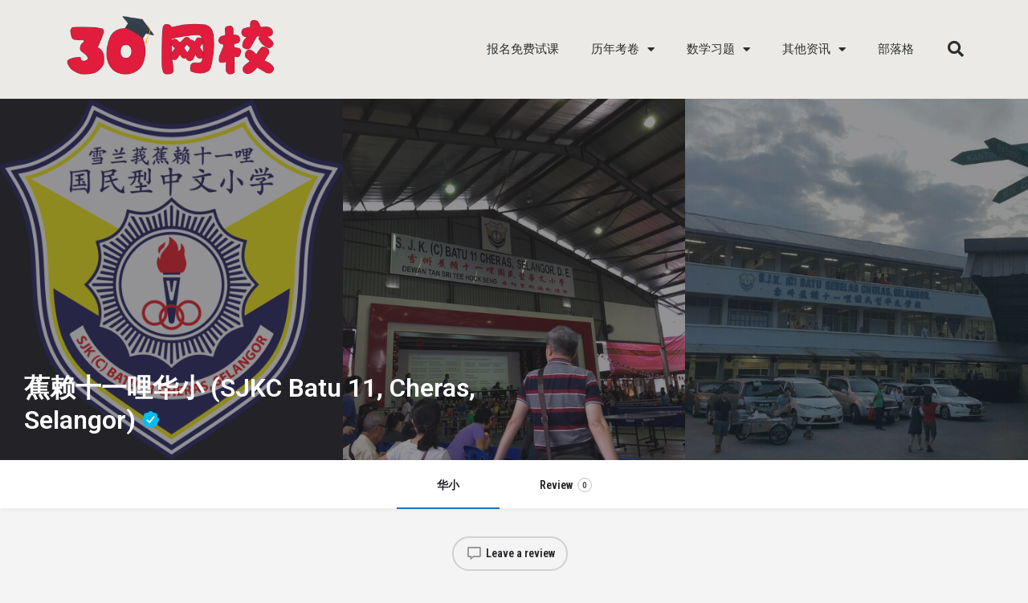

--- FILE ---
content_type: text/html; charset=UTF-8
request_url: https://30.com.my/sjkc/%E8%95%89%E8%B5%96%E5%8D%81%E4%B8%80%E5%93%A9%E5%8D%8E%E5%B0%8F-sjkc-batu-11-cheras-selangor/
body_size: 24408
content:
<!DOCTYPE html>
<html lang="en-US">
<head>
	<meta charset="UTF-8" />
	<meta name="viewport" content="width=device-width, initial-scale=1.0, maximum-scale=1.0, user-scalable=no" />
	<link rel="pingback" href="https://30.com.my/xmlrpc.php">

	<meta name='robots' content='index, follow, max-image-preview:large, max-snippet:-1, max-video-preview:-1' />

	<!-- This site is optimized with the Yoast SEO plugin v21.0 - https://yoast.com/wordpress/plugins/seo/ -->
	<title>蕉赖十一哩华小 (SJKC Batu 11, Cheras, Selangor) - 30网校</title>
	<link rel="canonical" href="https://30.com.my/sjkc/蕉赖十一哩华小-sjkc-batu-11-cheras-selangor/" />
	<meta property="og:locale" content="en_US" />
	<meta property="article:publisher" content="https://www.facebook.com/groups/sjkcmy/" />
	<meta property="article:modified_time" content="2022-08-19T01:25:42+00:00" />
	<meta name="twitter:card" content="summary_large_image" />
	<script type="application/ld+json" class="yoast-schema-graph">{"@context":"https://schema.org","@graph":[{"@type":"WebPage","@id":"https://30.com.my/sjkc/%e8%95%89%e8%b5%96%e5%8d%81%e4%b8%80%e5%93%a9%e5%8d%8e%e5%b0%8f-sjkc-batu-11-cheras-selangor/","url":"https://30.com.my/sjkc/%e8%95%89%e8%b5%96%e5%8d%81%e4%b8%80%e5%93%a9%e5%8d%8e%e5%b0%8f-sjkc-batu-11-cheras-selangor/","name":"蕉赖十一哩华小 (SJKC Batu 11, Cheras, Selangor) - 30网校","isPartOf":{"@id":"https://30.com.my/#website"},"datePublished":"2022-08-16T04:33:03+00:00","dateModified":"2022-08-19T01:25:42+00:00","breadcrumb":{"@id":"https://30.com.my/sjkc/%e8%95%89%e8%b5%96%e5%8d%81%e4%b8%80%e5%93%a9%e5%8d%8e%e5%b0%8f-sjkc-batu-11-cheras-selangor/#breadcrumb"},"inLanguage":"en-US","potentialAction":[{"@type":"ReadAction","target":["https://30.com.my/sjkc/%e8%95%89%e8%b5%96%e5%8d%81%e4%b8%80%e5%93%a9%e5%8d%8e%e5%b0%8f-sjkc-batu-11-cheras-selangor/"]}]},{"@type":"BreadcrumbList","@id":"https://30.com.my/sjkc/%e8%95%89%e8%b5%96%e5%8d%81%e4%b8%80%e5%93%a9%e5%8d%8e%e5%b0%8f-sjkc-batu-11-cheras-selangor/#breadcrumb","itemListElement":[{"@type":"ListItem","position":1,"name":"Home","item":"https://30.com.my/"},{"@type":"ListItem","position":2,"name":"Listings","item":"https://30.com.my/listings/"},{"@type":"ListItem","position":3,"name":"蕉赖十一哩华小 (SJKC Batu 11, Cheras, Selangor)"}]},{"@type":"WebSite","@id":"https://30.com.my/#website","url":"https://30.com.my/","name":"30网校","description":"华小生的网校","potentialAction":[{"@type":"SearchAction","target":{"@type":"EntryPoint","urlTemplate":"https://30.com.my/?s={search_term_string}"},"query-input":"required name=search_term_string"}],"inLanguage":"en-US"}]}</script>
	<!-- / Yoast SEO plugin. -->


<link rel='dns-prefetch' href='//maps.googleapis.com' />
<link rel='dns-prefetch' href='//fonts.googleapis.com' />
<meta property="og:title" content="蕉赖十一哩华小 (SJKC Batu 11, Cheras, Selangor)" />
<meta property="og:url" content="https://30.com.my/sjkc/%e8%95%89%e8%b5%96%e5%8d%81%e4%b8%80%e5%93%a9%e5%8d%8e%e5%b0%8f-sjkc-batu-11-cheras-selangor/" />
<meta property="og:site_name" content="30网校" />
<meta property="og:type" content="profile" />
<meta property="og:description" content="" />
<!-- 30.com.my is managing ads with Advanced Ads 2.0.16 – https://wpadvancedads.com/ --><script id="advads-ready">
			window.advanced_ads_ready=function(e,a){a=a||"complete";var d=function(e){return"interactive"===a?"loading"!==e:"complete"===e};d(document.readyState)?e():document.addEventListener("readystatechange",(function(a){d(a.target.readyState)&&e()}),{once:"interactive"===a})},window.advanced_ads_ready_queue=window.advanced_ads_ready_queue||[];		</script>
		
<link rel='preload stylesheet' as='style' onload="this.onload=null;this.rel='stylesheet'" id='wp-block-library-css' href='https://30.com.my/wp-includes/css/dist/block-library/style.min.css?ver=6.4.3' type='text/css' media='all' />
<style id='classic-theme-styles-inline-css' type='text/css'>
/*! This file is auto-generated */
.wp-block-button__link{color:#fff;background-color:#32373c;border-radius:9999px;box-shadow:none;text-decoration:none;padding:calc(.667em + 2px) calc(1.333em + 2px);font-size:1.125em}.wp-block-file__button{background:#32373c;color:#fff;text-decoration:none}
</style>
<style id='global-styles-inline-css' type='text/css'>
body{--wp--preset--color--black: #000000;--wp--preset--color--cyan-bluish-gray: #abb8c3;--wp--preset--color--white: #ffffff;--wp--preset--color--pale-pink: #f78da7;--wp--preset--color--vivid-red: #cf2e2e;--wp--preset--color--luminous-vivid-orange: #ff6900;--wp--preset--color--luminous-vivid-amber: #fcb900;--wp--preset--color--light-green-cyan: #7bdcb5;--wp--preset--color--vivid-green-cyan: #00d084;--wp--preset--color--pale-cyan-blue: #8ed1fc;--wp--preset--color--vivid-cyan-blue: #0693e3;--wp--preset--color--vivid-purple: #9b51e0;--wp--preset--gradient--vivid-cyan-blue-to-vivid-purple: linear-gradient(135deg,rgba(6,147,227,1) 0%,rgb(155,81,224) 100%);--wp--preset--gradient--light-green-cyan-to-vivid-green-cyan: linear-gradient(135deg,rgb(122,220,180) 0%,rgb(0,208,130) 100%);--wp--preset--gradient--luminous-vivid-amber-to-luminous-vivid-orange: linear-gradient(135deg,rgba(252,185,0,1) 0%,rgba(255,105,0,1) 100%);--wp--preset--gradient--luminous-vivid-orange-to-vivid-red: linear-gradient(135deg,rgba(255,105,0,1) 0%,rgb(207,46,46) 100%);--wp--preset--gradient--very-light-gray-to-cyan-bluish-gray: linear-gradient(135deg,rgb(238,238,238) 0%,rgb(169,184,195) 100%);--wp--preset--gradient--cool-to-warm-spectrum: linear-gradient(135deg,rgb(74,234,220) 0%,rgb(151,120,209) 20%,rgb(207,42,186) 40%,rgb(238,44,130) 60%,rgb(251,105,98) 80%,rgb(254,248,76) 100%);--wp--preset--gradient--blush-light-purple: linear-gradient(135deg,rgb(255,206,236) 0%,rgb(152,150,240) 100%);--wp--preset--gradient--blush-bordeaux: linear-gradient(135deg,rgb(254,205,165) 0%,rgb(254,45,45) 50%,rgb(107,0,62) 100%);--wp--preset--gradient--luminous-dusk: linear-gradient(135deg,rgb(255,203,112) 0%,rgb(199,81,192) 50%,rgb(65,88,208) 100%);--wp--preset--gradient--pale-ocean: linear-gradient(135deg,rgb(255,245,203) 0%,rgb(182,227,212) 50%,rgb(51,167,181) 100%);--wp--preset--gradient--electric-grass: linear-gradient(135deg,rgb(202,248,128) 0%,rgb(113,206,126) 100%);--wp--preset--gradient--midnight: linear-gradient(135deg,rgb(2,3,129) 0%,rgb(40,116,252) 100%);--wp--preset--font-size--small: 13px;--wp--preset--font-size--medium: 20px;--wp--preset--font-size--large: 36px;--wp--preset--font-size--x-large: 42px;--wp--preset--spacing--20: 0.44rem;--wp--preset--spacing--30: 0.67rem;--wp--preset--spacing--40: 1rem;--wp--preset--spacing--50: 1.5rem;--wp--preset--spacing--60: 2.25rem;--wp--preset--spacing--70: 3.38rem;--wp--preset--spacing--80: 5.06rem;--wp--preset--shadow--natural: 6px 6px 9px rgba(0, 0, 0, 0.2);--wp--preset--shadow--deep: 12px 12px 50px rgba(0, 0, 0, 0.4);--wp--preset--shadow--sharp: 6px 6px 0px rgba(0, 0, 0, 0.2);--wp--preset--shadow--outlined: 6px 6px 0px -3px rgba(255, 255, 255, 1), 6px 6px rgba(0, 0, 0, 1);--wp--preset--shadow--crisp: 6px 6px 0px rgba(0, 0, 0, 1);}:where(.is-layout-flex){gap: 0.5em;}:where(.is-layout-grid){gap: 0.5em;}body .is-layout-flow > .alignleft{float: left;margin-inline-start: 0;margin-inline-end: 2em;}body .is-layout-flow > .alignright{float: right;margin-inline-start: 2em;margin-inline-end: 0;}body .is-layout-flow > .aligncenter{margin-left: auto !important;margin-right: auto !important;}body .is-layout-constrained > .alignleft{float: left;margin-inline-start: 0;margin-inline-end: 2em;}body .is-layout-constrained > .alignright{float: right;margin-inline-start: 2em;margin-inline-end: 0;}body .is-layout-constrained > .aligncenter{margin-left: auto !important;margin-right: auto !important;}body .is-layout-constrained > :where(:not(.alignleft):not(.alignright):not(.alignfull)){max-width: var(--wp--style--global--content-size);margin-left: auto !important;margin-right: auto !important;}body .is-layout-constrained > .alignwide{max-width: var(--wp--style--global--wide-size);}body .is-layout-flex{display: flex;}body .is-layout-flex{flex-wrap: wrap;align-items: center;}body .is-layout-flex > *{margin: 0;}body .is-layout-grid{display: grid;}body .is-layout-grid > *{margin: 0;}:where(.wp-block-columns.is-layout-flex){gap: 2em;}:where(.wp-block-columns.is-layout-grid){gap: 2em;}:where(.wp-block-post-template.is-layout-flex){gap: 1.25em;}:where(.wp-block-post-template.is-layout-grid){gap: 1.25em;}.has-black-color{color: var(--wp--preset--color--black) !important;}.has-cyan-bluish-gray-color{color: var(--wp--preset--color--cyan-bluish-gray) !important;}.has-white-color{color: var(--wp--preset--color--white) !important;}.has-pale-pink-color{color: var(--wp--preset--color--pale-pink) !important;}.has-vivid-red-color{color: var(--wp--preset--color--vivid-red) !important;}.has-luminous-vivid-orange-color{color: var(--wp--preset--color--luminous-vivid-orange) !important;}.has-luminous-vivid-amber-color{color: var(--wp--preset--color--luminous-vivid-amber) !important;}.has-light-green-cyan-color{color: var(--wp--preset--color--light-green-cyan) !important;}.has-vivid-green-cyan-color{color: var(--wp--preset--color--vivid-green-cyan) !important;}.has-pale-cyan-blue-color{color: var(--wp--preset--color--pale-cyan-blue) !important;}.has-vivid-cyan-blue-color{color: var(--wp--preset--color--vivid-cyan-blue) !important;}.has-vivid-purple-color{color: var(--wp--preset--color--vivid-purple) !important;}.has-black-background-color{background-color: var(--wp--preset--color--black) !important;}.has-cyan-bluish-gray-background-color{background-color: var(--wp--preset--color--cyan-bluish-gray) !important;}.has-white-background-color{background-color: var(--wp--preset--color--white) !important;}.has-pale-pink-background-color{background-color: var(--wp--preset--color--pale-pink) !important;}.has-vivid-red-background-color{background-color: var(--wp--preset--color--vivid-red) !important;}.has-luminous-vivid-orange-background-color{background-color: var(--wp--preset--color--luminous-vivid-orange) !important;}.has-luminous-vivid-amber-background-color{background-color: var(--wp--preset--color--luminous-vivid-amber) !important;}.has-light-green-cyan-background-color{background-color: var(--wp--preset--color--light-green-cyan) !important;}.has-vivid-green-cyan-background-color{background-color: var(--wp--preset--color--vivid-green-cyan) !important;}.has-pale-cyan-blue-background-color{background-color: var(--wp--preset--color--pale-cyan-blue) !important;}.has-vivid-cyan-blue-background-color{background-color: var(--wp--preset--color--vivid-cyan-blue) !important;}.has-vivid-purple-background-color{background-color: var(--wp--preset--color--vivid-purple) !important;}.has-black-border-color{border-color: var(--wp--preset--color--black) !important;}.has-cyan-bluish-gray-border-color{border-color: var(--wp--preset--color--cyan-bluish-gray) !important;}.has-white-border-color{border-color: var(--wp--preset--color--white) !important;}.has-pale-pink-border-color{border-color: var(--wp--preset--color--pale-pink) !important;}.has-vivid-red-border-color{border-color: var(--wp--preset--color--vivid-red) !important;}.has-luminous-vivid-orange-border-color{border-color: var(--wp--preset--color--luminous-vivid-orange) !important;}.has-luminous-vivid-amber-border-color{border-color: var(--wp--preset--color--luminous-vivid-amber) !important;}.has-light-green-cyan-border-color{border-color: var(--wp--preset--color--light-green-cyan) !important;}.has-vivid-green-cyan-border-color{border-color: var(--wp--preset--color--vivid-green-cyan) !important;}.has-pale-cyan-blue-border-color{border-color: var(--wp--preset--color--pale-cyan-blue) !important;}.has-vivid-cyan-blue-border-color{border-color: var(--wp--preset--color--vivid-cyan-blue) !important;}.has-vivid-purple-border-color{border-color: var(--wp--preset--color--vivid-purple) !important;}.has-vivid-cyan-blue-to-vivid-purple-gradient-background{background: var(--wp--preset--gradient--vivid-cyan-blue-to-vivid-purple) !important;}.has-light-green-cyan-to-vivid-green-cyan-gradient-background{background: var(--wp--preset--gradient--light-green-cyan-to-vivid-green-cyan) !important;}.has-luminous-vivid-amber-to-luminous-vivid-orange-gradient-background{background: var(--wp--preset--gradient--luminous-vivid-amber-to-luminous-vivid-orange) !important;}.has-luminous-vivid-orange-to-vivid-red-gradient-background{background: var(--wp--preset--gradient--luminous-vivid-orange-to-vivid-red) !important;}.has-very-light-gray-to-cyan-bluish-gray-gradient-background{background: var(--wp--preset--gradient--very-light-gray-to-cyan-bluish-gray) !important;}.has-cool-to-warm-spectrum-gradient-background{background: var(--wp--preset--gradient--cool-to-warm-spectrum) !important;}.has-blush-light-purple-gradient-background{background: var(--wp--preset--gradient--blush-light-purple) !important;}.has-blush-bordeaux-gradient-background{background: var(--wp--preset--gradient--blush-bordeaux) !important;}.has-luminous-dusk-gradient-background{background: var(--wp--preset--gradient--luminous-dusk) !important;}.has-pale-ocean-gradient-background{background: var(--wp--preset--gradient--pale-ocean) !important;}.has-electric-grass-gradient-background{background: var(--wp--preset--gradient--electric-grass) !important;}.has-midnight-gradient-background{background: var(--wp--preset--gradient--midnight) !important;}.has-small-font-size{font-size: var(--wp--preset--font-size--small) !important;}.has-medium-font-size{font-size: var(--wp--preset--font-size--medium) !important;}.has-large-font-size{font-size: var(--wp--preset--font-size--large) !important;}.has-x-large-font-size{font-size: var(--wp--preset--font-size--x-large) !important;}
.wp-block-navigation a:where(:not(.wp-element-button)){color: inherit;}
:where(.wp-block-post-template.is-layout-flex){gap: 1.25em;}:where(.wp-block-post-template.is-layout-grid){gap: 1.25em;}
:where(.wp-block-columns.is-layout-flex){gap: 2em;}:where(.wp-block-columns.is-layout-grid){gap: 2em;}
.wp-block-pullquote{font-size: 1.5em;line-height: 1.6;}
</style>
<link rel='stylesheet' id='elementor-icons-css' href='https://30.com.my/wp-content/plugins/elementor/assets/lib/eicons/css/elementor-icons.min.css?ver=5.31.0' type='text/css' media='all' />
<link rel='stylesheet' id='elementor-frontend-css' href='https://30.com.my/wp-content/plugins/elementor/assets/css/frontend.min.css?ver=3.24.4' type='text/css' media='all' />
<link rel='stylesheet' id='swiper-css' href='https://30.com.my/wp-content/plugins/elementor/assets/lib/swiper/v8/css/swiper.min.css?ver=8.4.5' type='text/css' media='all' />
<link rel='stylesheet' id='e-swiper-css' href='https://30.com.my/wp-content/plugins/elementor/assets/css/conditionals/e-swiper.min.css?ver=3.24.4' type='text/css' media='all' />
<link rel='stylesheet' id='elementor-post-12570-css' href='https://30.com.my/wp-content/uploads/elementor/css/post-12570.css?ver=1763113125' type='text/css' media='all' />
<link rel='stylesheet' id='elementor-pro-css' href='https://30.com.my/wp-content/plugins/elementor-pro/assets/css/frontend.min.css?ver=3.15.1' type='text/css' media='all' />
<link rel='stylesheet' id='font-awesome-5-all-css' href='https://30.com.my/wp-content/plugins/elementor/assets/lib/font-awesome/css/all.min.css?ver=3.24.4' type='text/css' media='all' />
<link rel='stylesheet' id='font-awesome-4-shim-css' href='https://30.com.my/wp-content/plugins/elementor/assets/lib/font-awesome/css/v4-shims.min.css?ver=3.24.4' type='text/css' media='all' />
<link rel='stylesheet' id='elementor-global-css' href='https://30.com.my/wp-content/uploads/elementor/css/global.css?ver=1763113126' type='text/css' media='all' />
<link rel='stylesheet' id='elementor-post-20877-css' href='https://30.com.my/wp-content/uploads/elementor/css/post-20877.css?ver=1763113126' type='text/css' media='all' />
<link rel='stylesheet' id='elementor-post-8548-css' href='https://30.com.my/wp-content/uploads/elementor/css/post-8548.css?ver=1763113126' type='text/css' media='all' />
<link rel='stylesheet' id='mylisting-google-maps-css' href='https://30.com.my/wp-content/themes/my-listing/assets/dist/maps/google-maps/google-maps.css?ver=2.9.2' type='text/css' media='all' />
<link rel='stylesheet' id='mylisting-icons-css' href='https://30.com.my/wp-content/themes/my-listing/assets/dist/icons.css?ver=2.9.2' type='text/css' media='all' />
<link rel='stylesheet' id='mylisting-material-icons-css' href='https://fonts.googleapis.com/icon?family=Material+Icons&#038;display=swap&#038;ver=6.4.3' type='text/css' media='all' />
<link rel='stylesheet' id='select2-css' href='https://30.com.my/wp-content/themes/my-listing/assets/vendor/select2/select2.css?ver=4.0.13' type='text/css' media='all' />
<link rel='stylesheet' id='mylisting-vendor-css' href='https://30.com.my/wp-content/themes/my-listing/assets/dist/vendor.css?ver=2.9.2' type='text/css' media='all' />
<link rel='stylesheet' id='mylisting-frontend-css' href='https://30.com.my/wp-content/themes/my-listing/assets/dist/frontend.css?ver=2.9.2' type='text/css' media='all' />
<link rel='stylesheet' id='mylisting-single-listing-css' href='https://30.com.my/wp-content/themes/my-listing/assets/dist/single-listing.css?ver=2.9.2' type='text/css' media='all' />
<link rel='stylesheet' id='mylisting-countdown-widget-css' href='https://30.com.my/wp-content/themes/my-listing/assets/dist/countdown-widget.css?ver=2.9.2' type='text/css' media='all' />
<link rel='stylesheet' id='wc-general-style-css' href='https://30.com.my/wp-content/themes/my-listing/assets/dist/wc-general-style.css?ver=2.9.2' type='text/css' media='all' />
<link rel='stylesheet' id='theme-styles-default-css' href='https://30.com.my/wp-content/themes/my-listing/style.css?ver=6.4.3' type='text/css' media='all' />
<style id='theme-styles-default-inline-css' type='text/css'>
:root{}
</style>
<link rel='stylesheet' id='mylisting-dynamic-styles-css' href='https://30.com.my/wp-content/uploads/mylisting-dynamic-styles.css?ver=1655278525' type='text/css' media='all' />
<link rel='stylesheet' id='google-fonts-1-css' href='https://fonts.googleapis.com/css?family=Roboto%3A100%2C100italic%2C200%2C200italic%2C300%2C300italic%2C400%2C400italic%2C500%2C500italic%2C600%2C600italic%2C700%2C700italic%2C800%2C800italic%2C900%2C900italic%7CRoboto+Slab%3A100%2C100italic%2C200%2C200italic%2C300%2C300italic%2C400%2C400italic%2C500%2C500italic%2C600%2C600italic%2C700%2C700italic%2C800%2C800italic%2C900%2C900italic%7CRoboto+Condensed%3A100%2C100italic%2C200%2C200italic%2C300%2C300italic%2C400%2C400italic%2C500%2C500italic%2C600%2C600italic%2C700%2C700italic%2C800%2C800italic%2C900%2C900italic&#038;display=auto&#038;ver=6.4.3' type='text/css' media='all' />
<link rel='stylesheet' id='elementor-icons-shared-0-css' href='https://30.com.my/wp-content/plugins/elementor/assets/lib/font-awesome/css/fontawesome.min.css?ver=5.15.3' type='text/css' media='all' />
<link rel='stylesheet' id='elementor-icons-fa-solid-css' href='https://30.com.my/wp-content/plugins/elementor/assets/lib/font-awesome/css/solid.min.css?ver=5.15.3' type='text/css' media='all' />
<link rel='stylesheet' id='elementor-icons-fa-brands-css' href='https://30.com.my/wp-content/plugins/elementor/assets/lib/font-awesome/css/brands.min.css?ver=5.15.3' type='text/css' media='all' />
<link rel="preconnect" href="https://fonts.gstatic.com/" crossorigin><script type="text/javascript" src="https://30.com.my/wp-includes/js/jquery/jquery.min.js?ver=3.7.1" id="jquery-core-js"></script>
<script type="text/javascript" src="https://30.com.my/wp-includes/js/jquery/jquery-migrate.min.js?ver=3.4.1" id="jquery-migrate-js"></script>
<script type="text/javascript" src="//30.com.my/wp-content/plugins/revslider/sr6/assets/js/rbtools.min.js?ver=6.7.40" async id="tp-tools-js"></script>
<script type="text/javascript" src="//30.com.my/wp-content/plugins/revslider/sr6/assets/js/rs6.min.js?ver=6.7.40" async id="revmin-js"></script>
<script type="text/javascript" src="https://30.com.my/wp-content/plugins/elementor/assets/lib/font-awesome/js/v4-shims.min.js?ver=3.24.4" id="font-awesome-4-shim-js"></script>
<link rel="https://api.w.org/" href="https://30.com.my/wp-json/" /><link rel="EditURI" type="application/rsd+xml" title="RSD" href="https://30.com.my/xmlrpc.php?rsd" />
<meta name="generator" content="WordPress 6.4.3" />
<link rel='shortlink' href='https://30.com.my/?p=23179' />
<link rel="alternate" type="application/json+oembed" href="https://30.com.my/wp-json/oembed/1.0/embed?url=https%3A%2F%2F30.com.my%2Fsjkc%2F%25e8%2595%2589%25e8%25b5%2596%25e5%258d%2581%25e4%25b8%2580%25e5%2593%25a9%25e5%258d%258e%25e5%25b0%258f-sjkc-batu-11-cheras-selangor%2F" />
<link rel="alternate" type="text/xml+oembed" href="https://30.com.my/wp-json/oembed/1.0/embed?url=https%3A%2F%2F30.com.my%2Fsjkc%2F%25e8%2595%2589%25e8%25b5%2596%25e5%258d%2581%25e4%25b8%2580%25e5%2593%25a9%25e5%258d%258e%25e5%25b0%258f-sjkc-batu-11-cheras-selangor%2F&#038;format=xml" />
<script type="text/javascript">var MyListing = {"Helpers":{},"Handlers":{},"MapConfig":{"ClusterSize":35,"AccessToken":"","Language":"default","TypeRestrictions":"geocode","CountryRestrictions":[],"CustomSkins":{}}};</script><script type="text/javascript">var CASE27 = {"ajax_url":"https:\/\/30.com.my\/wp-admin\/admin-ajax.php","login_url":"https:\/\/30.com.my\/my-account\/","register_url":"https:\/\/30.com.my\/my-account\/?register","mylisting_ajax_url":"\/?mylisting-ajax=1","env":"production","ajax_nonce":"b5e1e2ac70","l10n":{"selectOption":"Select an option","errorLoading":"The results could not be loaded.","removeAllItems":"Remove all items","loadingMore":"Loading more results\u2026","noResults":"No results found","searching":"Searching\u2026","datepicker":{"format":"DD MMMM, YY","timeFormat":"h:mm A","dateTimeFormat":"DD MMMM, YY, h:mm A","timePicker24Hour":false,"firstDay":1,"applyLabel":"Apply","cancelLabel":"Cancel","customRangeLabel":"Custom Range","daysOfWeek":["Su","Mo","Tu","We","Th","Fr","Sa"],"monthNames":["January","February","March","April","May","June","July","August","September","October","November","December"]},"irreversible_action":"This is an irreversible action. Proceed anyway?","delete_listing_confirm":"Are you sure you want to delete this listing?","copied_to_clipboard":"Copied!","nearby_listings_location_required":"Enter a location to find nearby listings.","nearby_listings_retrieving_location":"Retrieving location...","nearby_listings_searching":"Searching for nearby listings...","geolocation_failed":"You must enable location to use this feature.","something_went_wrong":"Something went wrong.","all_in_category":"All in \"%s\"","invalid_file_type":"Invalid file type. Accepted types:","file_limit_exceeded":"You have exceeded the file upload limit (%d)."},"woocommerce":[],"map_provider":"google-maps","js_field_html_img":"<div class=\"uploaded-file uploaded-image review-gallery-image job-manager-uploaded-file\">\t<span class=\"uploaded-file-preview\">\t\t\t\t\t<span class=\"job-manager-uploaded-file-preview\">\t\t\t\t<img src=\"\">\t\t\t<\/span>\t\t\t\t<a class=\"remove-uploaded-file review-gallery-image-remove job-manager-remove-uploaded-file\"><i class=\"mi delete\"><\/i><\/a>\t<\/span>\t<input type=\"hidden\" class=\"input-text\" name=\"\" value=\"b64:\"><\/div>","js_field_html":"<div class=\"uploaded-file  review-gallery-image job-manager-uploaded-file\">\t<span class=\"uploaded-file-preview\">\t\t\t\t\t<span class=\"job-manager-uploaded-file-name\">\t\t\t\t<i class=\"mi insert_drive_file uploaded-file-icon\"><\/i>\t\t\t\t<code><\/code>\t\t\t<\/span>\t\t\t\t<a class=\"remove-uploaded-file review-gallery-image-remove job-manager-remove-uploaded-file\"><i class=\"mi delete\"><\/i><\/a>\t<\/span>\t<input type=\"hidden\" class=\"input-text\" name=\"\" value=\"b64:\"><\/div>"};</script><meta name="generator" content="Elementor 3.24.4; features: additional_custom_breakpoints; settings: css_print_method-external, google_font-enabled, font_display-auto">
<meta property="fb:app_id" content="333111367084633" />			<style>
				.e-con.e-parent:nth-of-type(n+4):not(.e-lazyloaded):not(.e-no-lazyload),
				.e-con.e-parent:nth-of-type(n+4):not(.e-lazyloaded):not(.e-no-lazyload) * {
					background-image: none !important;
				}
				@media screen and (max-height: 1024px) {
					.e-con.e-parent:nth-of-type(n+3):not(.e-lazyloaded):not(.e-no-lazyload),
					.e-con.e-parent:nth-of-type(n+3):not(.e-lazyloaded):not(.e-no-lazyload) * {
						background-image: none !important;
					}
				}
				@media screen and (max-height: 640px) {
					.e-con.e-parent:nth-of-type(n+2):not(.e-lazyloaded):not(.e-no-lazyload),
					.e-con.e-parent:nth-of-type(n+2):not(.e-lazyloaded):not(.e-no-lazyload) * {
						background-image: none !important;
					}
				}
			</style>
			<meta name="generator" content="Powered by Slider Revolution 6.7.40 - responsive, Mobile-Friendly Slider Plugin for WordPress with comfortable drag and drop interface." />
<!-- Global site tag (gtag.js) - Google Analytics -->
<script async src="https://www.googletagmanager.com/gtag/js?id=UA-91917947-1"></script>
<script>
  window.dataLayer = window.dataLayer || [];
  function gtag(){dataLayer.push(arguments);}
  gtag('js', new Date());

  gtag('config', 'UA-91917947-1');
</script>


<meta name="facebook-domain-verification" content="6gs241zbn6q4nxmkt5xiuc6rus2mjs" />



<link rel="icon" href="https://30.com.my/wp-content/uploads/2022/10/cropped-Favicon-V2-32x32.png" sizes="32x32" />
<link rel="icon" href="https://30.com.my/wp-content/uploads/2022/10/cropped-Favicon-V2-192x192.png" sizes="192x192" />
<link rel="apple-touch-icon" href="https://30.com.my/wp-content/uploads/2022/10/cropped-Favicon-V2-180x180.png" />
<meta name="msapplication-TileImage" content="https://30.com.my/wp-content/uploads/2022/10/cropped-Favicon-V2-270x270.png" />
<script>function setREVStartSize(e){
			//window.requestAnimationFrame(function() {
				window.RSIW = window.RSIW===undefined ? window.innerWidth : window.RSIW;
				window.RSIH = window.RSIH===undefined ? window.innerHeight : window.RSIH;
				try {
					var pw = document.getElementById(e.c).parentNode.offsetWidth,
						newh;
					pw = pw===0 || isNaN(pw) || (e.l=="fullwidth" || e.layout=="fullwidth") ? window.RSIW : pw;
					e.tabw = e.tabw===undefined ? 0 : parseInt(e.tabw);
					e.thumbw = e.thumbw===undefined ? 0 : parseInt(e.thumbw);
					e.tabh = e.tabh===undefined ? 0 : parseInt(e.tabh);
					e.thumbh = e.thumbh===undefined ? 0 : parseInt(e.thumbh);
					e.tabhide = e.tabhide===undefined ? 0 : parseInt(e.tabhide);
					e.thumbhide = e.thumbhide===undefined ? 0 : parseInt(e.thumbhide);
					e.mh = e.mh===undefined || e.mh=="" || e.mh==="auto" ? 0 : parseInt(e.mh,0);
					if(e.layout==="fullscreen" || e.l==="fullscreen")
						newh = Math.max(e.mh,window.RSIH);
					else{
						e.gw = Array.isArray(e.gw) ? e.gw : [e.gw];
						for (var i in e.rl) if (e.gw[i]===undefined || e.gw[i]===0) e.gw[i] = e.gw[i-1];
						e.gh = e.el===undefined || e.el==="" || (Array.isArray(e.el) && e.el.length==0)? e.gh : e.el;
						e.gh = Array.isArray(e.gh) ? e.gh : [e.gh];
						for (var i in e.rl) if (e.gh[i]===undefined || e.gh[i]===0) e.gh[i] = e.gh[i-1];
											
						var nl = new Array(e.rl.length),
							ix = 0,
							sl;
						e.tabw = e.tabhide>=pw ? 0 : e.tabw;
						e.thumbw = e.thumbhide>=pw ? 0 : e.thumbw;
						e.tabh = e.tabhide>=pw ? 0 : e.tabh;
						e.thumbh = e.thumbhide>=pw ? 0 : e.thumbh;
						for (var i in e.rl) nl[i] = e.rl[i]<window.RSIW ? 0 : e.rl[i];
						sl = nl[0];
						for (var i in nl) if (sl>nl[i] && nl[i]>0) { sl = nl[i]; ix=i;}
						var m = pw>(e.gw[ix]+e.tabw+e.thumbw) ? 1 : (pw-(e.tabw+e.thumbw)) / (e.gw[ix]);
						newh =  (e.gh[ix] * m) + (e.tabh + e.thumbh);
					}
					var el = document.getElementById(e.c);
					if (el!==null && el) el.style.height = newh+"px";
					el = document.getElementById(e.c+"_wrapper");
					if (el!==null && el) {
						el.style.height = newh+"px";
						el.style.display = "block";
					}
				} catch(e){
					console.log("Failure at Presize of Slider:" + e)
				}
			//});
		  };</script>
		<style type="text/css" id="wp-custom-css">
			
.elementor-widget-container ul {
    list-style: disc;
}		</style>
		<style type="text/css" id="mylisting-typography">.post-cover-buttons > ul > li > a, .post-cover-buttons > ul > li > div{color:#000000;}.blogpost-section .section-body p, .blogpost-section .section-body ul, .blogpost-section .section-body p, .blogpost-section .section-body ol{color:#000000;}</style></head>
<body class="job_listing-template-default single single-job_listing postid-23179 my-listing single-listing type-%e5%8d%8e%e5%b0%8f-sjkc c27-verified cover-style-gallery elementor-default elementor-kit-12570 aa-prefix-advads-">


<div id="c27-site-wrapper"><div class="loader-bg main-loader" style="background-color: #ffffff;">
	
<div class="paper-spinner " style="width: 28px; height: 28px;">
	<div class="spinner-container active">
		<div class="spinner-layer layer-1" style="border-color: #242429;">
			<div class="circle-clipper left">
				<div class="circle" style="border-width: 3px;"></div>
			</div><div class="gap-patch">
				<div class="circle" style="border-width: 3px;"></div>
			</div><div class="circle-clipper right">
				<div class="circle" style="border-width: 3px;"></div>
			</div>
		</div>
	</div>
</div></div>
		<div data-elementor-type="header" data-elementor-id="20877" class="elementor elementor-20877 elementor-location-header" data-elementor-post-type="elementor_library">
					<div class="elementor-section-wrap">
								<header class="elementor-section elementor-top-section elementor-element elementor-element-75b9f090 elementor-section-content-middle elementor-section-height-min-height elementor-section-boxed elementor-section-height-default elementor-section-items-middle" data-id="75b9f090" data-element_type="section" data-settings="{&quot;background_background&quot;:&quot;classic&quot;}">
						<div class="elementor-container elementor-column-gap-no">
					<div class="elementor-column elementor-col-25 elementor-top-column elementor-element elementor-element-26213f80" data-id="26213f80" data-element_type="column">
			<div class="elementor-widget-wrap elementor-element-populated">
						<div class="elementor-element elementor-element-1dbcdc2 elementor-widget elementor-widget-image" data-id="1dbcdc2" data-element_type="widget" data-widget_type="image.default">
				<div class="elementor-widget-container">
														<a href="https://30.com.my">
							<img width="460" height="198" src="https://30.com.my/wp-content/uploads/2022/04/2022-New-Logo-01-460x198.png" class="attachment-medium size-medium wp-image-20881" alt="" srcset="https://30.com.my/wp-content/uploads/2022/04/2022-New-Logo-01-460x198.png 460w, https://30.com.my/wp-content/uploads/2022/04/2022-New-Logo-01-1024x441.png 1024w, https://30.com.my/wp-content/uploads/2022/04/2022-New-Logo-01-768x331.png 768w, https://30.com.my/wp-content/uploads/2022/04/2022-New-Logo-01-1536x661.png 1536w, https://30.com.my/wp-content/uploads/2022/04/2022-New-Logo-01-2048x882.png 2048w, https://30.com.my/wp-content/uploads/2022/04/2022-New-Logo-01-600x258.png 600w" sizes="(max-width: 460px) 100vw, 460px" />								</a>
													</div>
				</div>
					</div>
		</div>
				<div class="elementor-column elementor-col-50 elementor-top-column elementor-element elementor-element-1e050c1d" data-id="1e050c1d" data-element_type="column">
			<div class="elementor-widget-wrap elementor-element-populated">
						<div class="elementor-element elementor-element-12bc1e4c elementor-nav-menu__align-right elementor-nav-menu--stretch elementor-nav-menu--dropdown-tablet elementor-nav-menu__text-align-aside elementor-nav-menu--toggle elementor-nav-menu--burger elementor-widget elementor-widget-nav-menu" data-id="12bc1e4c" data-element_type="widget" data-settings="{&quot;full_width&quot;:&quot;stretch&quot;,&quot;layout&quot;:&quot;horizontal&quot;,&quot;submenu_icon&quot;:{&quot;value&quot;:&quot;&lt;i class=\&quot;fas fa-caret-down\&quot;&gt;&lt;\/i&gt;&quot;,&quot;library&quot;:&quot;fa-solid&quot;},&quot;toggle&quot;:&quot;burger&quot;}" data-widget_type="nav-menu.default">
				<div class="elementor-widget-container">
						<nav class="elementor-nav-menu--main elementor-nav-menu__container elementor-nav-menu--layout-horizontal e--pointer-underline e--animation-fade">
				<ul id="menu-1-12bc1e4c" class="elementor-nav-menu"><li class="menu-item menu-item-type-custom menu-item-object-custom menu-item-19250"><a href="https://buxi.my/#try" class="elementor-item elementor-item-anchor">报名免费试课</a></li>
<li class="menu-item menu-item-type-post_type menu-item-object-page menu-item-has-children menu-item-4328"><a href="https://30.com.my/sjkc-past-year-exam-paper-download%e5%8d%8e%e5%b0%8f%e5%8e%86%e5%b9%b4%e8%80%83%e5%8d%b7%e5%85%8d%e8%b4%b9%e4%b8%8b%e8%bd%bd/" class="elementor-item">历年考卷</a>
<ul class="sub-menu elementor-nav-menu--dropdown">
	<li class="menu-item menu-item-type-custom menu-item-object-custom menu-item-has-children menu-item-28355"><a class="elementor-sub-item">【平装考卷】</a>
	<ul class="sub-menu elementor-nav-menu--dropdown">
		<li class="menu-item menu-item-type-custom menu-item-object-custom menu-item-28361"><a href="https://30.com.my/eco-epaper-s1/?utm_medium=30_site&#038;utm_source=30_menu&#038;utm_campaign=30_s123" class="elementor-sub-item">【平装考卷】一年级</a></li>
		<li class="menu-item menu-item-type-custom menu-item-object-custom menu-item-28358"><a href="https://30.com.my/eco-epaper-s2/?utm_medium=30_site&#038;utm_source=30_menu&#038;utm_campaign=30_s123" class="elementor-sub-item">【平装考卷】二年级</a></li>
		<li class="menu-item menu-item-type-custom menu-item-object-custom menu-item-28360"><a href="https://30.com.my/eco-epaper-s3/?utm_medium=30_site&#038;utm_source=30_menu&#038;utm_campaign=30_s123" class="elementor-sub-item">【平装考卷】三年级</a></li>
	</ul>
</li>
	<li class="menu-item menu-item-type-post_type menu-item-object-page menu-item-has-children menu-item-15816"><a href="https://30.com.my/e-paper/" class="elementor-sub-item">UASA热门题库</a>
	<ul class="sub-menu elementor-nav-menu--dropdown">
		<li class="menu-item menu-item-type-custom menu-item-object-custom menu-item-19627"><a href="https://zekolah.com/product/hq-uasa-s4/?utm_medium=30_site&#038;utm_source=30_menu&#038;utm_campaign=30_s456" class="elementor-sub-item">【热门题库】四年级</a></li>
		<li class="menu-item menu-item-type-custom menu-item-object-custom menu-item-19628"><a href="https://zekolah.com/product/hq-uasa-s5/?utm_medium=30_site&#038;utm_source=30_menu&#038;utm_campaign=30_s456" class="elementor-sub-item">【热门题库】五年级</a></li>
		<li class="menu-item menu-item-type-custom menu-item-object-custom menu-item-19629"><a href="https://zekolah.com/product/hq-uasa-s6/?utm_medium=30_site&#038;utm_source=30_menu&#038;utm_campaign=30_s456" class="elementor-sub-item">【热门题库】六年级</a></li>
	</ul>
</li>
	<li class="menu-item menu-item-type-custom menu-item-object-custom menu-item-has-children menu-item-28366"><a href="https://30.com.my/eco-epaper-s2" class="elementor-sub-item">免费下载</a>
	<ul class="sub-menu elementor-nav-menu--dropdown">
		<li class="menu-item menu-item-type-custom menu-item-object-custom menu-item-has-children menu-item-4336"><a href="#" class="elementor-sub-item elementor-item-anchor">以年级分类</a>
		<ul class="sub-menu elementor-nav-menu--dropdown">
			<li class="menu-item menu-item-type-post_type menu-item-object-post menu-item-4329"><a href="https://30.com.my/%e5%8d%8e%e5%b0%8f%e4%b8%80%e5%b9%b4%e7%ba%a7-kssr%e8%80%83%e8%af%95%e9%a2%98%e5%ba%93-sjkc-past-year-paper/" class="elementor-sub-item">一年级</a></li>
			<li class="menu-item menu-item-type-post_type menu-item-object-post menu-item-4715"><a href="https://30.com.my/sjkc%e5%8d%8e%e5%b0%8f%e4%ba%8c%e5%b9%b4%e7%ba%a7-kssr%e8%80%83%e8%af%95-bank-soalan/" class="elementor-sub-item">二年级</a></li>
			<li class="menu-item menu-item-type-post_type menu-item-object-post menu-item-4357"><a href="https://30.com.my/%e5%8d%8e%e5%b0%8f%e4%b8%89%e5%b9%b4%e7%ba%a7-kssr%e8%80%83%e8%af%95%e9%a2%98%e5%ba%93-sjkc-exam-paper/" class="elementor-sub-item">三年级</a></li>
			<li class="menu-item menu-item-type-post_type menu-item-object-post menu-item-4331"><a href="https://30.com.my/%e5%8d%8e%e5%b0%8f%e5%9b%9b%e5%b9%b4%e7%ba%a7-kssr%e8%80%83%e8%af%95%e9%a2%98%e5%ba%93/" class="elementor-sub-item">四年级</a></li>
			<li class="menu-item menu-item-type-post_type menu-item-object-post menu-item-4332"><a href="https://30.com.my/sjkc-bank-soalan-%e5%b0%8f%e5%ad%a6%e4%ba%94%e5%b9%b4%e7%ba%a7-kssr%e8%80%83%e8%af%95%e9%a2%98%e5%ba%93%e5%8e%86%e5%b9%b4%e8%80%83%e5%8d%b7/" class="elementor-sub-item">五年级</a></li>
			<li class="menu-item menu-item-type-post_type menu-item-object-post menu-item-4330"><a href="https://30.com.my/%e5%8d%8e%e5%b0%8f%e5%85%ad%e5%b9%b4%e7%ba%a7-kssr%e8%80%83%e8%af%95%e9%a2%98%e5%ba%93-eaxm-paper/" class="elementor-sub-item">六年级</a></li>
		</ul>
</li>
		<li class="menu-item menu-item-type-custom menu-item-object-custom menu-item-has-children menu-item-4338"><a href="#" class="elementor-sub-item elementor-item-anchor">以考试分类</a>
		<ul class="sub-menu elementor-nav-menu--dropdown">
			<li class="menu-item menu-item-type-post_type menu-item-object-post menu-item-has-children menu-item-4333"><a href="https://30.com.my/sjkc-exam-paper-%e5%8d%8e%e5%b0%8f%e7%ac%ac%e4%b8%80%e6%ac%a1%e8%af%84%e5%ae%a1%e5%8e%86%e5%b9%b4%e8%80%83%e5%8d%b7/" class="elementor-sub-item">第一次评审</a>
			<ul class="sub-menu elementor-nav-menu--dropdown">
				<li class="menu-item menu-item-type-post_type menu-item-object-post menu-item-4339"><a href="https://30.com.my/sjkc-exam-papers-std-1-%e5%8d%8e%e5%b0%8f%e4%b8%80%e5%b9%b4%e7%ba%a7-%e7%ac%ac%e4%b8%80%e6%ac%a1%e8%af%84%e5%ae%a1%e5%8e%86%e5%b9%b4%e8%80%83%e5%8d%b7/" class="elementor-sub-item">一年级</a></li>
				<li class="menu-item menu-item-type-post_type menu-item-object-post menu-item-4342"><a href="https://30.com.my/sjkc-exam-papers-standard-2-%e5%8d%8e%e5%b0%8f%e4%ba%8c%e5%b9%b4%e7%ba%a7-%e5%8e%86%e5%b9%b4%e8%80%83%e5%8d%b7-%e7%ac%ac%e4%b8%80%e6%ac%a1%e8%af%84%e5%ae%a1/" class="elementor-sub-item">二年级</a></li>
				<li class="menu-item menu-item-type-post_type menu-item-object-post menu-item-4345"><a href="https://30.com.my/sjkc-exam-papers-standard-3-%e5%8d%8e%e5%b0%8f%e4%b8%89%e5%b9%b4%e7%ba%a7-%e5%8e%86%e5%b9%b4%e8%80%83%e5%8d%b7-%e7%ac%ac%e4%b8%80%e6%ac%a1%e8%af%84%e5%ae%a1/" class="elementor-sub-item">三年级</a></li>
				<li class="menu-item menu-item-type-post_type menu-item-object-post menu-item-4348"><a href="https://30.com.my/sjkc-exam-papers-standard-4-%e5%8d%8e%e5%b0%8f%e5%9b%9b%e5%b9%b4%e7%ba%a7-%e5%8e%86%e5%b9%b4%e8%80%83%e5%8d%b7-%e7%ac%ac%e4%b8%80%e6%ac%a1%e8%af%84%e5%ae%a1/" class="elementor-sub-item">四年级</a></li>
				<li class="menu-item menu-item-type-post_type menu-item-object-post menu-item-4351"><a href="https://30.com.my/sjkc-exam-papers-standard-5-%e5%8d%8e%e5%b0%8f%e4%ba%94%e5%b9%b4%e7%ba%a7-%e5%8e%86%e5%b9%b4%e8%80%83%e5%8d%b7-%e7%ac%ac%e4%b8%80%e6%ac%a1%e8%af%84%e5%ae%a1/" class="elementor-sub-item">五年级</a></li>
				<li class="menu-item menu-item-type-post_type menu-item-object-post menu-item-4354"><a href="https://30.com.my/sjkc-exam-papers-standard-6-%e5%8d%8e%e5%b0%8f%e5%85%ad%e5%b9%b4%e7%ba%a7-%e5%8e%86%e5%b9%b4%e8%80%83%e5%8d%b7-%e7%ac%ac%e4%b8%80%e6%ac%a1%e8%af%84%e5%ae%a1/" class="elementor-sub-item">六年级</a></li>
			</ul>
</li>
			<li class="menu-item menu-item-type-post_type menu-item-object-post menu-item-has-children menu-item-4335"><a href="https://30.com.my/sjkc-exam-papers-%e5%8d%8e%e5%b0%8f%e7%ac%ac%e4%ba%8c%e6%ac%a1%e8%af%84%e5%ae%a1%e5%8e%86%e5%b9%b4%e8%80%83%e5%8d%b7/" class="elementor-sub-item">第二次评审：华小历年考卷</a>
			<ul class="sub-menu elementor-nav-menu--dropdown">
				<li class="menu-item menu-item-type-post_type menu-item-object-post menu-item-4341"><a href="https://30.com.my/sjkc-exam-papers-standard-1-%e5%8d%8e%e5%b0%8f%e4%b8%80%e5%b9%b4%e7%ba%a7-%e5%8e%86%e5%b9%b4%e8%80%83%e5%8d%b7-%e7%ac%ac%e4%ba%8c%e6%ac%a1%e8%af%84%e5%ae%a1/" class="elementor-sub-item">一年级</a></li>
				<li class="menu-item menu-item-type-post_type menu-item-object-post menu-item-4344"><a href="https://30.com.my/sjkc-exam-papers-standard-2-%e5%8d%8e%e5%b0%8f%e4%ba%8c%e5%b9%b4%e7%ba%a7-%e5%8e%86%e5%b9%b4%e8%80%83%e5%8d%b7-%e7%ac%ac%e4%ba%8c%e6%ac%a1%e8%af%84%e5%ae%a1/" class="elementor-sub-item">二年级</a></li>
				<li class="menu-item menu-item-type-post_type menu-item-object-post menu-item-4347"><a href="https://30.com.my/sjkc-exam-papers-standard-3-%e5%8d%8e%e5%b0%8f%e4%b8%89%e5%b9%b4%e7%ba%a7-%e5%8e%86%e5%b9%b4%e8%80%83%e5%8d%b7-%e7%ac%ac%e4%ba%8c%e6%ac%a1%e8%af%84%e5%ae%a1/" class="elementor-sub-item">三年级</a></li>
				<li class="menu-item menu-item-type-post_type menu-item-object-post menu-item-4350"><a href="https://30.com.my/sjkc-exam-papers-standard-4-%e5%8d%8e%e5%b0%8f%e5%9b%9b%e5%b9%b4%e7%ba%a7-%e5%8e%86%e5%b9%b4%e8%80%83%e5%8d%b7-%e7%ac%ac%e4%ba%8c%e6%ac%a1%e8%af%84%e5%ae%a1/" class="elementor-sub-item">四年级</a></li>
				<li class="menu-item menu-item-type-post_type menu-item-object-post menu-item-4353"><a href="https://30.com.my/sjkc-exam-papers-standard-5-%e5%8d%8e%e5%b0%8f%e4%ba%94%e5%b9%b4%e7%ba%a7-%e5%8e%86%e5%b9%b4%e8%80%83%e5%8d%b7-%e7%ac%ac%e4%ba%8c%e6%ac%a1%e8%af%84%e5%ae%a1-2/" class="elementor-sub-item">五年级</a></li>
				<li class="menu-item menu-item-type-post_type menu-item-object-post menu-item-4356"><a href="https://30.com.my/sjkc-exam-papers-standard-6-%e5%8d%8e%e5%b0%8f%e5%85%ad%e5%b9%b4%e7%ba%a7-%e5%8e%86%e5%b9%b4%e8%80%83%e5%8d%b7-%e7%ac%ac%e4%ba%8c%e6%ac%a1%e8%af%84%e5%ae%a1/" class="elementor-sub-item">六年级</a></li>
			</ul>
</li>
			<li class="menu-item menu-item-type-post_type menu-item-object-post menu-item-has-children menu-item-4334"><a href="https://30.com.my/sjkc-exam-papers-%e5%8d%8e%e5%b0%8f%e7%ac%ac%e4%b8%89%e5%9b%9b%e6%ac%a1%e8%af%84%e5%ae%a1%e5%8e%86%e5%b9%b4%e8%80%83%e5%8d%b7/" class="elementor-sub-item">第三/四次评审：华小历年考卷</a>
			<ul class="sub-menu elementor-nav-menu--dropdown">
				<li class="menu-item menu-item-type-post_type menu-item-object-post menu-item-4340"><a href="https://30.com.my/sjkc-exam-papers-standard-1-%e5%8d%8e%e5%b0%8f%e4%b8%80%e5%b9%b4%e7%ba%a7-%e5%8e%86%e5%b9%b4%e8%80%83%e5%8d%b7-%e7%ac%ac%e4%b8%89%e5%9b%9b%e6%ac%a1%e8%af%84%e5%ae%a1/" class="elementor-sub-item">一年级</a></li>
				<li class="menu-item menu-item-type-post_type menu-item-object-post menu-item-4343"><a href="https://30.com.my/sjkc-exam-papers-standard-2-%e5%8d%8e%e5%b0%8f%e4%ba%8c%e5%b9%b4%e7%ba%a7-%e5%8e%86%e5%b9%b4%e8%80%83%e5%8d%b7-%e7%ac%ac%e4%b8%89%e5%9b%9b%e6%ac%a1%e8%af%84%e5%ae%a1/" class="elementor-sub-item">二年级</a></li>
				<li class="menu-item menu-item-type-post_type menu-item-object-post menu-item-4346"><a href="https://30.com.my/sjkc-exam-papers-standard-3-%e5%8d%8e%e5%b0%8f%e4%b8%89%e5%b9%b4%e7%ba%a7-%e5%8e%86%e5%b9%b4%e8%80%83%e5%8d%b7-%e7%ac%ac%e4%b8%89%e5%9b%9b%e6%ac%a1%e8%af%84%e5%ae%a1/" class="elementor-sub-item">三年级</a></li>
				<li class="menu-item menu-item-type-post_type menu-item-object-post menu-item-4349"><a href="https://30.com.my/sjkc-exam-papers-standard-4-%e5%8d%8e%e5%b0%8f%e5%9b%9b%e5%b9%b4%e7%ba%a7-%e5%8e%86%e5%b9%b4%e8%80%83%e5%8d%b7-%e7%ac%ac%e4%b8%89%e5%9b%9b%e6%ac%a1%e8%af%84%e5%ae%a1/" class="elementor-sub-item">四年级</a></li>
				<li class="menu-item menu-item-type-post_type menu-item-object-post menu-item-4352"><a href="https://30.com.my/sjkc-exam-papers-standard-5-%e5%8d%8e%e5%b0%8f%e4%ba%94%e5%b9%b4%e7%ba%a7-%e5%8e%86%e5%b9%b4%e8%80%83%e5%8d%b7-%e7%ac%ac%e4%b8%89%e5%9b%9b%e6%ac%a1%e8%af%84%e5%ae%a1/" class="elementor-sub-item">五年级</a></li>
				<li class="menu-item menu-item-type-post_type menu-item-object-post menu-item-4355"><a href="https://30.com.my/sjkc-exam-papers-standard-6-%e5%8d%8e%e5%b0%8f%e5%85%ad%e5%b9%b4%e7%ba%a7-%e5%8e%86%e5%b9%b4%e8%80%83%e5%8d%b7-%e7%ac%ac%e4%b8%89%e5%9b%9b%e6%ac%a1%e8%af%84%e5%ae%a1/" class="elementor-sub-item">六年级</a></li>
			</ul>
</li>
		</ul>
</li>
	</ul>
</li>
</ul>
</li>
<li class="menu-item menu-item-type-custom menu-item-object-custom menu-item-has-children menu-item-1325"><a href="https://30.com.my/sjkc-math-exercise-download/" class="elementor-item">数学习题</a>
<ul class="sub-menu elementor-nav-menu--dropdown">
	<li class="menu-item menu-item-type-custom menu-item-object-custom menu-item-has-children menu-item-28370"><a class="elementor-sub-item">【500题数学基础练习】</a>
	<ul class="sub-menu elementor-nav-menu--dropdown">
		<li class="menu-item menu-item-type-custom menu-item-object-custom menu-item-has-children menu-item-28380"><a class="elementor-sub-item">一年级</a>
		<ul class="sub-menu elementor-nav-menu--dropdown">
			<li class="menu-item menu-item-type-custom menu-item-object-custom menu-item-28372"><a href="https://30.com.my/500-math-s1" class="elementor-sub-item">一年级</a></li>
			<li class="menu-item menu-item-type-custom menu-item-object-custom menu-item-28381"><a href="https://30.com.my/500-math-s1-free" class="elementor-sub-item">一年级（免费）</a></li>
		</ul>
</li>
		<li class="menu-item menu-item-type-custom menu-item-object-custom menu-item-has-children menu-item-28382"><a class="elementor-sub-item">二年级</a>
		<ul class="sub-menu elementor-nav-menu--dropdown">
			<li class="menu-item menu-item-type-custom menu-item-object-custom menu-item-28373"><a href="https://30.com.my/500-math-s2" class="elementor-sub-item">二年级</a></li>
			<li class="menu-item menu-item-type-custom menu-item-object-custom menu-item-28383"><a href="https://30.com.my/500-math-s2-free" class="elementor-sub-item">二年级（免费）</a></li>
		</ul>
</li>
		<li class="menu-item menu-item-type-custom menu-item-object-custom menu-item-has-children menu-item-28384"><a class="elementor-sub-item">三年级</a>
		<ul class="sub-menu elementor-nav-menu--dropdown">
			<li class="menu-item menu-item-type-custom menu-item-object-custom menu-item-28374"><a href="https://30.com.my/500-math-s3" class="elementor-sub-item">三年级</a></li>
			<li class="menu-item menu-item-type-custom menu-item-object-custom menu-item-28385"><a href="https://30.com.my/500-math-s3-free" class="elementor-sub-item">三年级（免费）</a></li>
		</ul>
</li>
		<li class="menu-item menu-item-type-custom menu-item-object-custom menu-item-has-children menu-item-28386"><a class="elementor-sub-item">四年级</a>
		<ul class="sub-menu elementor-nav-menu--dropdown">
			<li class="menu-item menu-item-type-custom menu-item-object-custom menu-item-28375"><a href="https://30.com.my/500-math-s4" class="elementor-sub-item">四年级</a></li>
			<li class="menu-item menu-item-type-custom menu-item-object-custom menu-item-28387"><a href="https://30.com.my/500-math-s4-free" class="elementor-sub-item">四年级（免费）</a></li>
		</ul>
</li>
		<li class="menu-item menu-item-type-custom menu-item-object-custom menu-item-has-children menu-item-28388"><a class="elementor-sub-item">五年级</a>
		<ul class="sub-menu elementor-nav-menu--dropdown">
			<li class="menu-item menu-item-type-custom menu-item-object-custom menu-item-28376"><a href="https://30.com.my/500-math-s5" class="elementor-sub-item">五年级</a></li>
			<li class="menu-item menu-item-type-custom menu-item-object-custom menu-item-28389"><a href="https://30.com.my/500-math-s5-free" class="elementor-sub-item">五年级（免费）</a></li>
		</ul>
</li>
		<li class="menu-item menu-item-type-custom menu-item-object-custom menu-item-has-children menu-item-28390"><a class="elementor-sub-item">六年级</a>
		<ul class="sub-menu elementor-nav-menu--dropdown">
			<li class="menu-item menu-item-type-custom menu-item-object-custom menu-item-28377"><a href="https://30.com.my/500-math-s6" class="elementor-sub-item">六年级</a></li>
			<li class="menu-item menu-item-type-custom menu-item-object-custom menu-item-28391"><a href="https://30.com.my/500-math-s6-free" class="elementor-sub-item">六年级（免费）</a></li>
		</ul>
</li>
	</ul>
</li>
	<li class="menu-item menu-item-type-custom menu-item-object-custom menu-item-has-children menu-item-28371"><a class="elementor-sub-item">免费下载</a>
	<ul class="sub-menu elementor-nav-menu--dropdown">
		<li class="menu-item menu-item-type-post_type menu-item-object-page menu-item-has-children menu-item-559"><a href="https://30.com.my/sjkc-math-std-1/" class="elementor-sub-item">一年级</a>
		<ul class="sub-menu elementor-nav-menu--dropdown">
			<li class="menu-item menu-item-type-post_type menu-item-object-post menu-item-3946"><a href="https://30.com.my/sjkc%e5%8d%8e%e5%b0%8f%e4%b8%80%e5%b9%b4%e7%ba%a7%e6%95%b0%e5%ad%a6-%e5%8d%95%e5%85%831-100%e4%bb%a5%e5%86%85%e7%9a%84%e6%95%b4%e6%95%b0/" class="elementor-sub-item">一年级 单元1（100以内的整数）</a></li>
			<li class="menu-item menu-item-type-post_type menu-item-object-post menu-item-3947"><a href="https://30.com.my/sjkc%e5%8d%8e%e5%b0%8f%e4%b8%80%e5%b9%b4%e7%ba%a7%e6%95%b0%e5%ad%a6-%e5%8d%95%e5%85%832-%e5%9f%ba%e6%9c%ac%e8%bf%90%e7%ae%97/" class="elementor-sub-item">一年级 单元2（基本运算）</a></li>
			<li class="menu-item menu-item-type-post_type menu-item-object-post menu-item-3948"><a href="https://30.com.my/sjkc%e5%8d%8e%e5%b0%8f%e4%b8%80%e5%b9%b4%e7%ba%a7%e6%95%b0%e5%ad%a6-%e5%8d%95%e5%85%833-%e5%88%86%e6%95%b0/" class="elementor-sub-item">一年级 单元3（分数）</a></li>
			<li class="menu-item menu-item-type-post_type menu-item-object-post menu-item-3949"><a href="https://30.com.my/sjkc%e5%8d%8e%e5%b0%8f%e4%b8%80%e5%b9%b4%e7%ba%a7%e6%95%b0%e5%ad%a6-%e5%8d%95%e5%85%834-%e9%92%b1%e5%b8%81/" class="elementor-sub-item">一年级 单元4（钱币）</a></li>
			<li class="menu-item menu-item-type-post_type menu-item-object-post menu-item-3950"><a href="https://30.com.my/sjkc%e5%8d%8e%e5%b0%8f%e4%b8%80%e5%b9%b4%e7%ba%a7%e6%95%b0%e5%ad%a6-%e5%8d%95%e5%85%835-%e6%97%b6%e9%97%b4%e4%b8%8e%e6%97%b6%e5%88%bb/" class="elementor-sub-item">一年级 单元5（时间与时刻）</a></li>
			<li class="menu-item menu-item-type-post_type menu-item-object-post menu-item-3951"><a href="https://30.com.my/sjkc%e5%8d%8e%e5%b0%8f%e4%b8%80%e5%b9%b4%e7%ba%a7%e6%95%b0%e5%ad%a6-%e5%8d%95%e5%85%836-%e5%ba%a6%e9%87%8f%e8%a1%a1/" class="elementor-sub-item">一年级 单元6（度量衡）</a></li>
			<li class="menu-item menu-item-type-post_type menu-item-object-post menu-item-3952"><a href="https://30.com.my/sjkc%e5%8d%8e%e5%b0%8f%e4%b8%80%e5%b9%b4%e7%ba%a7%e6%95%b0%e5%ad%a6-%e5%8d%95%e5%85%837-%e7%a9%ba%e9%97%b4/" class="elementor-sub-item">一年级 单元7（空间）</a></li>
			<li class="menu-item menu-item-type-post_type menu-item-object-post menu-item-3953"><a href="https://30.com.my/sjkc%e5%8d%8e%e5%b0%8f%e4%b8%80%e5%b9%b4%e7%ba%a7%e6%95%b0%e5%ad%a6-%e5%8d%95%e5%85%838-%e6%95%b0%e6%8d%ae%e5%a4%84%e7%90%86/" class="elementor-sub-item">一年级 单元8（数据处理）</a></li>
		</ul>
</li>
		<li class="menu-item menu-item-type-post_type menu-item-object-page menu-item-has-children menu-item-643"><a href="https://30.com.my/sjkc-math-std-2/" class="elementor-sub-item">二年级</a>
		<ul class="sub-menu elementor-nav-menu--dropdown">
			<li class="menu-item menu-item-type-post_type menu-item-object-post menu-item-3969"><a href="https://30.com.my/sjkc%e5%8d%8e%e5%b0%8f%e4%ba%8c%e5%b9%b4%e7%ba%a7%e6%95%b0%e5%ad%a6-%e5%8d%95%e5%85%831-1-000%e4%bb%a5%e5%86%85%e7%9a%84%e6%95%b4%e6%95%b0/" class="elementor-sub-item">二年级 单元1（1 000以内的整数）</a></li>
			<li class="menu-item menu-item-type-post_type menu-item-object-post menu-item-3970"><a href="https://30.com.my/sjkc%e5%8d%8e%e5%b0%8f%e4%ba%8c%e5%b9%b4%e7%ba%a7%e6%95%b0%e5%ad%a6-%e5%8d%95%e5%85%832-1-000%e4%bb%a5%e5%86%85%e7%9a%84%e5%8a%a0%e6%b3%95/" class="elementor-sub-item">二年级 单元2（1 000以内的加法）</a></li>
			<li class="menu-item menu-item-type-post_type menu-item-object-post menu-item-3971"><a href="https://30.com.my/sjkc%e5%8d%8e%e5%b0%8f%e4%ba%8c%e5%b9%b4%e7%ba%a7%e6%95%b0%e5%ad%a6-%e5%8d%95%e5%85%833-1-000%e4%bb%a5%e5%86%85%e7%9a%84%e5%87%8f%e6%b3%95/" class="elementor-sub-item">二年级 单元3（1 000以内的减法）</a></li>
			<li class="menu-item menu-item-type-post_type menu-item-object-post menu-item-3972"><a href="https://30.com.my/sjkc%e5%8d%8e%e5%b0%8f%e4%ba%8c%e5%b9%b4%e7%ba%a7%e6%95%b0%e5%ad%a6-%e5%8d%95%e5%85%834-%e4%b9%98%e6%b3%95/" class="elementor-sub-item">二年级 单元4（乘法）</a></li>
			<li class="menu-item menu-item-type-post_type menu-item-object-post menu-item-3973"><a href="https://30.com.my/sjkc%e5%8d%8e%e5%b0%8f%e4%ba%8c%e5%b9%b4%e7%ba%a7%e6%95%b0%e5%ad%a6-%e5%8d%95%e5%85%835-%e9%99%a4%e6%b3%95/" class="elementor-sub-item">二年级 单元5（除法）</a></li>
			<li class="menu-item menu-item-type-post_type menu-item-object-post menu-item-3974"><a href="https://30.com.my/sjkc%e5%8d%8e%e5%b0%8f%e4%ba%8c%e5%b9%b4%e7%ba%a7%e6%95%b0%e5%ad%a6-%e5%8d%95%e5%85%836-%e5%88%86%e6%95%b0/" class="elementor-sub-item">二年级 单元6（分数）</a></li>
			<li class="menu-item menu-item-type-post_type menu-item-object-post menu-item-3945"><a href="https://30.com.my/sjkc%e5%8d%8e%e5%b0%8f%e4%ba%8c%e5%b9%b4%e7%ba%a7%e6%95%b0%e5%ad%a6-%e5%8d%95%e5%85%837-%e5%b0%8f%e6%95%b0/" class="elementor-sub-item">二年级 单元7 – 小数</a></li>
			<li class="menu-item menu-item-type-post_type menu-item-object-post menu-item-3944"><a href="https://30.com.my/sjkc%e5%8d%8e%e5%b0%8f%e4%ba%8c%e5%b9%b4%e7%ba%a7%e6%95%b0%e5%ad%a6-%e5%8d%95%e5%85%838-rm100%e4%bb%a5%e5%86%85%e7%9a%84%e9%92%b1%e5%b8%81/" class="elementor-sub-item">二年级 单元8 – RM100以内的钱币</a></li>
			<li class="menu-item menu-item-type-post_type menu-item-object-post menu-item-3943"><a href="https://30.com.my/sjkc%e5%8d%8e%e5%b0%8f%e4%ba%8c%e5%b9%b4%e7%ba%a7%e6%95%b0%e5%ad%a6-%e5%8d%95%e5%85%839-%e6%97%b6%e9%97%b4%e4%b8%8e%e6%97%b6%e5%88%bb/" class="elementor-sub-item">二年级 单元9 – 时间与时刻</a></li>
			<li class="menu-item menu-item-type-post_type menu-item-object-post menu-item-3942"><a href="https://30.com.my/sjkc-standard-2-math-ch-10/" class="elementor-sub-item">二年级 单元10-长度</a></li>
			<li class="menu-item menu-item-type-post_type menu-item-object-post menu-item-3941"><a href="https://30.com.my/sjkc-standard-2-math-ch-11/" class="elementor-sub-item">二年级 单元11 –  质量</a></li>
			<li class="menu-item menu-item-type-post_type menu-item-object-post menu-item-3940"><a href="https://30.com.my/sjkc-standard-2-math-ch-12/" class="elementor-sub-item">二年级 单元12 – 液体的体积</a></li>
			<li class="menu-item menu-item-type-post_type menu-item-object-post menu-item-3939"><a href="https://30.com.my/sjkc-standard-2-math-ch-13/" class="elementor-sub-item">二年级 单元13 – 空间</a></li>
		</ul>
</li>
		<li class="menu-item menu-item-type-post_type menu-item-object-page menu-item-has-children menu-item-641"><a href="https://30.com.my/sjkc-math-std-3/" class="elementor-sub-item">三年级</a>
		<ul class="sub-menu elementor-nav-menu--dropdown">
			<li class="menu-item menu-item-type-post_type menu-item-object-post menu-item-3954"><a href="https://30.com.my/sjkc%e5%8d%8e%e5%b0%8f%e4%b8%89%e5%b9%b4%e7%ba%a7%e6%95%b0%e5%ad%a6-%e5%8d%95%e5%85%831-10-000%e4%bb%a5%e5%86%85%e7%9a%84%e6%95%b4%e6%95%b0/" class="elementor-sub-item">三年级 单元1（10 000以内的整数）</a></li>
			<li class="menu-item menu-item-type-post_type menu-item-object-post menu-item-3961"><a href="https://30.com.my/sjkc%e5%8d%8e%e5%b0%8f%e4%b8%89%e5%b9%b4%e7%ba%a7%e6%95%b0%e5%ad%a6-%e5%8d%95%e5%85%832-%e5%8a%a0%e6%b3%95/" class="elementor-sub-item">三年级 单元2（加法）</a></li>
			<li class="menu-item menu-item-type-post_type menu-item-object-post menu-item-3962"><a href="https://30.com.my/sjkc%e5%8d%8e%e5%b0%8f%e4%b8%89%e5%b9%b4%e7%ba%a7%e6%95%b0%e5%ad%a6-%e5%8d%95%e5%85%833-%e5%87%8f%e6%b3%95%ef%bc%8810-000%e4%bb%a5%e5%86%85%ef%bc%89/" class="elementor-sub-item">三年级 单元3（减法）</a></li>
			<li class="menu-item menu-item-type-post_type menu-item-object-post menu-item-3963"><a href="https://30.com.my/sjkc%e5%8d%8e%e5%b0%8f%e4%b8%89%e5%b9%b4%e7%ba%a7%e6%95%b0%e5%ad%a6-%e5%8d%95%e5%85%834-%e4%b9%98%e6%b3%95/" class="elementor-sub-item">三年级 单元4（乘法）</a></li>
			<li class="menu-item menu-item-type-post_type menu-item-object-post menu-item-3964"><a href="https://30.com.my/sjkc%e5%8d%8e%e5%b0%8f%e4%b8%89%e5%b9%b4%e7%ba%a7%e6%95%b0%e5%ad%a6-%e5%8d%95%e5%85%835-%e9%99%a4%e6%b3%95/" class="elementor-sub-item">三年级 单元5（除法）</a></li>
			<li class="menu-item menu-item-type-post_type menu-item-object-post menu-item-3965"><a href="https://30.com.my/sjkc%e5%8d%8e%e5%b0%8f%e4%b8%89%e5%b9%b4%e7%ba%a7%e6%95%b0%e5%ad%a6-%e5%8d%95%e5%85%836-%e5%88%86%e6%95%b0/" class="elementor-sub-item">三年级 单元6（分数）</a></li>
			<li class="menu-item menu-item-type-post_type menu-item-object-post menu-item-3966"><a href="https://30.com.my/sjkc%e5%8d%8e%e5%b0%8f%e4%b8%89%e5%b9%b4%e7%ba%a7%e6%95%b0%e5%ad%a6-%e5%8d%95%e5%85%837-%e5%b0%8f%e6%95%b0/" class="elementor-sub-item">三年级 单元7（小数）</a></li>
			<li class="menu-item menu-item-type-post_type menu-item-object-post menu-item-3967"><a href="https://30.com.my/sjkc%e5%8d%8e%e5%b0%8f%e4%b8%89%e5%b9%b4%e7%ba%a7%e6%95%b0%e5%ad%a6-%e5%8d%95%e5%85%838-%e7%99%be%e5%88%86%e6%af%94/" class="elementor-sub-item">三年级 单元8（百分比）</a></li>
			<li class="menu-item menu-item-type-post_type menu-item-object-post menu-item-3968"><a href="https://30.com.my/sjkc%e5%8d%8e%e5%b0%8f%e4%b8%89%e5%b9%b4%e7%ba%a7%e6%95%b0%e5%ad%a6-%e5%8d%95%e5%85%839-rm1-000%e4%bb%a5%e5%86%85%e7%9a%84%e9%92%b1%e5%b8%81/" class="elementor-sub-item">三年级 单元9（RM1 000以内的钱币）</a></li>
			<li class="menu-item menu-item-type-post_type menu-item-object-post menu-item-3955"><a href="https://30.com.my/sjkc%e5%8d%8e%e5%b0%8f%e4%b8%89%e5%b9%b4%e7%ba%a7%e6%95%b0%e5%ad%a6-%e5%8d%95%e5%85%8310-%e6%97%b6%e9%97%b4%e4%b8%8e%e6%97%b6%e5%88%bb/" class="elementor-sub-item">三年级 单元10（时间与时刻）</a></li>
			<li class="menu-item menu-item-type-post_type menu-item-object-post menu-item-3956"><a href="https://30.com.my/sjkc%e5%8d%8e%e5%b0%8f%e4%b8%89%e5%b9%b4%e7%ba%a7%e6%95%b0%e5%ad%a6-%e5%8d%95%e5%85%8311-%e9%95%bf%e5%ba%a6/" class="elementor-sub-item">三年级 单元11（长度）</a></li>
			<li class="menu-item menu-item-type-post_type menu-item-object-post menu-item-3957"><a href="https://30.com.my/sjkc%e5%8d%8e%e5%b0%8f%e4%b8%89%e5%b9%b4%e7%ba%a7%e6%95%b0%e5%ad%a6-%e5%8d%95%e5%85%8312-%e8%b4%a8%e9%87%8f/" class="elementor-sub-item">三年级 单元12（质量）</a></li>
			<li class="menu-item menu-item-type-post_type menu-item-object-post menu-item-3958"><a href="https://30.com.my/sjkc%e5%8d%8e%e5%b0%8f%e4%b8%89%e5%b9%b4%e7%ba%a7%e6%95%b0%e5%ad%a6-%e5%8d%95%e5%85%8313-%e6%b6%b2%e4%bd%93%e7%9a%84%e4%bd%93%e7%a7%af/" class="elementor-sub-item">三年级 单元13（液体的体积）</a></li>
			<li class="menu-item menu-item-type-post_type menu-item-object-post menu-item-3959"><a href="https://30.com.my/sjkc%e5%8d%8e%e5%b0%8f%e4%b8%89%e5%b9%b4%e7%ba%a7%e6%95%b0%e5%ad%a6-%e5%8d%95%e5%85%8314-%e7%a9%ba%e9%97%b4/" class="elementor-sub-item">三年级 单元14（空间）</a></li>
			<li class="menu-item menu-item-type-post_type menu-item-object-post menu-item-3960"><a href="https://30.com.my/sjkc%e5%8d%8e%e5%b0%8f%e4%b8%89%e5%b9%b4%e7%ba%a7%e6%95%b0%e5%ad%a6-%e5%8d%95%e5%85%8315-%e6%95%b0%e6%8d%ae%e8%a1%a8%e7%a4%ba/" class="elementor-sub-item">三年级 单元15（数据表示）</a></li>
		</ul>
</li>
		<li class="menu-item menu-item-type-post_type menu-item-object-page menu-item-has-children menu-item-650"><a href="https://30.com.my/sjkc-math-std-4/" class="elementor-sub-item">四年级</a>
		<ul class="sub-menu elementor-nav-menu--dropdown">
			<li class="menu-item menu-item-type-post_type menu-item-object-post menu-item-4011"><a href="https://30.com.my/sjkc%e5%8d%8e%e5%b0%8f%e5%9b%9b%e5%b9%b4%e7%ba%a7%e6%95%b0%e5%ad%a6-%e5%8d%95%e5%85%831-100-000%e4%bb%a5%e5%86%85%e7%9a%84%e6%95%b4%e6%95%b0/" class="elementor-sub-item">四年级 单元1（整数）</a></li>
			<li class="menu-item menu-item-type-post_type menu-item-object-post menu-item-4017"><a href="https://30.com.my/sjkc%e5%8d%8e%e5%b0%8f%e5%9b%9b%e5%b9%b4%e7%ba%a7%e6%95%b0%e5%ad%a6-%e5%8d%95%e5%85%832-100-000%e4%bb%a5%e5%86%85%e7%9a%84%e5%8a%a0%e6%b3%95/" class="elementor-sub-item">四年级 单元2（加法）</a></li>
			<li class="menu-item menu-item-type-post_type menu-item-object-post menu-item-4018"><a href="https://30.com.my/sjkc%e5%8d%8e%e5%b0%8f%e5%9b%9b%e5%b9%b4%e7%ba%a7%e6%95%b0%e5%ad%a6-%e5%8d%95%e5%85%833-100-000%e4%bb%a5%e5%86%85%e7%9a%84%e5%87%8f%e6%b3%95/" class="elementor-sub-item">四年级 单元3（减法）</a></li>
			<li class="menu-item menu-item-type-post_type menu-item-object-post menu-item-4019"><a href="https://30.com.my/sjkc%e5%8d%8e%e5%b0%8f%e5%9b%9b%e5%b9%b4%e7%ba%a7%e6%95%b0%e5%ad%a6-%e5%8d%95%e5%85%834-100-000%e4%bb%a5%e5%86%85%e7%9a%84%e4%b9%98%e6%b3%95/" class="elementor-sub-item">四年级 单元4（乘法）</a></li>
			<li class="menu-item menu-item-type-post_type menu-item-object-post menu-item-4020"><a href="https://30.com.my/sjkc%e5%8d%8e%e5%b0%8f%e5%9b%9b%e5%b9%b4%e7%ba%a7%e6%95%b0%e5%ad%a6-%e5%8d%95%e5%85%835-100-000%e4%bb%a5%e5%86%85%e7%9a%84%e9%99%a4%e6%b3%95/" class="elementor-sub-item">四年级 单元5（除法）</a></li>
			<li class="menu-item menu-item-type-post_type menu-item-object-post menu-item-4021"><a href="https://30.com.my/sjkc%e5%8d%8e%e5%b0%8f%e5%9b%9b%e5%b9%b4%e7%ba%a7%e6%95%b0%e5%ad%a6-%e5%8d%95%e5%85%836-%e6%b7%b7%e5%90%88%e8%bf%90%e7%ae%97/" class="elementor-sub-item">四年级 单元6（混合运算）</a></li>
			<li class="menu-item menu-item-type-post_type menu-item-object-post menu-item-4022"><a href="https://30.com.my/sjkc%e5%8d%8e%e5%b0%8f%e5%9b%9b%e5%b9%b4%e7%ba%a7%e6%95%b0%e5%ad%a6-%e5%8d%95%e5%85%837-%e5%88%86%e6%95%b0/" class="elementor-sub-item">四年级 单元7（分数）</a></li>
			<li class="menu-item menu-item-type-post_type menu-item-object-post menu-item-4023"><a href="https://30.com.my/sjkc%e5%8d%8e%e5%b0%8f%e5%9b%9b%e5%b9%b4%e7%ba%a7%e6%95%b0%e5%ad%a6-%e5%8d%95%e5%85%838-%e5%b0%8f%e6%95%b0/" class="elementor-sub-item">四年级 单元8（小数）</a></li>
			<li class="menu-item menu-item-type-post_type menu-item-object-post menu-item-4024"><a href="https://30.com.my/sjkc%e5%8d%8e%e5%b0%8f%e5%9b%9b%e5%b9%b4%e7%ba%a7%e6%95%b0%e5%ad%a6-%e5%8d%95%e5%85%839-%e7%99%be%e5%88%86%e6%af%94/" class="elementor-sub-item">四年级 单元9（百分比）</a></li>
			<li class="menu-item menu-item-type-post_type menu-item-object-post menu-item-4012"><a href="https://30.com.my/sjkc%e5%8d%8e%e5%b0%8f%e5%9b%9b%e5%b9%b4%e7%ba%a7%e6%95%b0%e5%ad%a6-%e5%8d%95%e5%85%8310-rm-100-000%e4%bb%a5%e5%86%85%e7%9a%84%e9%92%b1%e5%b8%81/" class="elementor-sub-item">四年级 单元10（钱币）</a></li>
			<li class="menu-item menu-item-type-post_type menu-item-object-post menu-item-4013"><a href="https://30.com.my/sjkc%e5%8d%8e%e5%b0%8f%e5%9b%9b%e5%b9%b4%e7%ba%a7%e6%95%b0%e5%ad%a6-%e5%8d%95%e5%85%8311-%e6%97%b6%e9%97%b4%e4%b8%8e%e6%97%b6%e5%88%bb/" class="elementor-sub-item">四年级 单元11（时间与时刻）</a></li>
			<li class="menu-item menu-item-type-post_type menu-item-object-post menu-item-4014"><a href="https://30.com.my/sjkc%e5%8d%8e%e5%b0%8f%e5%9b%9b%e5%b9%b4%e7%ba%a7%e6%95%b0%e5%ad%a6-%e5%8d%95%e5%85%8312-%e9%95%bf%e5%ba%a6/" class="elementor-sub-item">四年级 单元12（长度）</a></li>
			<li class="menu-item menu-item-type-post_type menu-item-object-post menu-item-4009"><a href="https://30.com.my/sjkc-standard-4-math-ch-13/" class="elementor-sub-item">四年级 单元13（质量）</a></li>
			<li class="menu-item menu-item-type-post_type menu-item-object-post menu-item-4015"><a href="https://30.com.my/sjkc-standard-4-math-ch-14/" class="elementor-sub-item">四年级 单元14（液体的体积）</a></li>
			<li class="menu-item menu-item-type-post_type menu-item-object-post menu-item-4010"><a href="https://30.com.my/sjkc-standard-4-math-ch-15/" class="elementor-sub-item">四年级 单元15（空间）</a></li>
			<li class="menu-item menu-item-type-post_type menu-item-object-post menu-item-4016"><a href="https://30.com.my/sjkc-standard-4-math-ch-16/" class="elementor-sub-item">四年级 单元16（坐标）</a></li>
			<li class="menu-item menu-item-type-post_type menu-item-object-post menu-item-4025"><a href="https://30.com.my/sjkc-standard-4-math-ch-17/" class="elementor-sub-item">四年级 单元17（比与比例）</a></li>
			<li class="menu-item menu-item-type-post_type menu-item-object-post menu-item-4026"><a href="https://30.com.my/sjkc-standard-4-math-ch-18/" class="elementor-sub-item">四年级 单元18（数据表示）</a></li>
		</ul>
</li>
		<li class="menu-item menu-item-type-post_type menu-item-object-page menu-item-has-children menu-item-560"><a href="https://30.com.my/math-std-5-%e9%a9%ac%e6%9d%a5%e8%a5%bf%e4%ba%9a%e5%8d%8e%e5%b0%8f%e4%ba%94%e5%b9%b4%e7%ba%a7-%e6%95%b0%e5%ad%a6/" class="elementor-sub-item">五年级</a>
		<ul class="sub-menu elementor-nav-menu--dropdown">
			<li class="menu-item menu-item-type-post_type menu-item-object-post menu-item-3984"><a href="https://30.com.my/sjkc%e5%8d%8e%e5%b0%8f%e4%ba%94%e5%b9%b4%e7%ba%a7%e6%95%b0%e5%ad%a6-%e5%8d%95%e5%85%83%e4%b8%80-1-000-000%e4%bb%a5%e5%86%85%e7%9a%84%e6%95%b4%e6%95%b0/" class="elementor-sub-item">五年级 单元1（整数）</a></li>
			<li class="menu-item menu-item-type-post_type menu-item-object-post menu-item-3988"><a href="https://30.com.my/sjkc%e5%8d%8e%e5%b0%8f%e4%ba%94%e5%b9%b4%e7%ba%a7%e6%95%b0%e5%ad%a6-%e5%8d%95%e5%85%832-1-000-000%e4%bb%a5%e5%86%85%e7%9a%84%e5%8a%a0%e6%b3%95/" class="elementor-sub-item">五年级 单元2（加法）</a></li>
			<li class="menu-item menu-item-type-post_type menu-item-object-post menu-item-3989"><a href="https://30.com.my/sjkc%e5%8d%8e%e5%b0%8f%e4%ba%94%e5%b9%b4%e7%ba%a7%e6%95%b0%e5%ad%a6-%e5%8d%95%e5%85%833-1-000-000%e4%bb%a5%e5%86%85%e7%9a%84%e5%87%8f%e6%b3%95/" class="elementor-sub-item">五年级 单元3（减法）</a></li>
			<li class="menu-item menu-item-type-post_type menu-item-object-post menu-item-3990"><a href="https://30.com.my/sjkc%e5%8d%8e%e5%b0%8f%e4%ba%94%e5%b9%b4%e7%ba%a7%e6%95%b0%e5%ad%a6-%e5%8d%95%e5%85%834-1-000-000%e4%bb%a5%e5%86%85%e7%9a%84%e4%b9%98%e6%b3%95/" class="elementor-sub-item">五年级 单元4（乘法）</a></li>
			<li class="menu-item menu-item-type-post_type menu-item-object-post menu-item-3991"><a href="https://30.com.my/sjkc%e5%8d%8e%e5%b0%8f%e4%ba%94%e5%b9%b4%e7%ba%a7%e6%95%b0%e5%ad%a6-%e5%8d%95%e5%85%835-1-000-000%e4%bb%a5%e5%86%85%e7%9a%84%e9%99%a4%e6%b3%95/" class="elementor-sub-item">五年级 单元5（除法）</a></li>
			<li class="menu-item menu-item-type-post_type menu-item-object-post menu-item-3992"><a href="https://30.com.my/sjkc%e5%8d%8e%e5%b0%8f%e4%ba%94%e5%b9%b4%e7%ba%a7%e6%95%b0%e5%ad%a6-%e5%8d%95%e5%85%836-%e6%b7%b7%e5%90%88%e8%bf%90%e7%ae%97/" class="elementor-sub-item">五年级 单元6（混合运算）</a></li>
			<li class="menu-item menu-item-type-post_type menu-item-object-post menu-item-3993"><a href="https://30.com.my/sjkc%e5%8d%8e%e5%b0%8f%e4%ba%94%e5%b9%b4%e7%ba%a7%e6%95%b0%e5%ad%a6-%e5%8d%95%e5%85%837-%e5%88%86%e6%95%b0/" class="elementor-sub-item">五年级 单元7（分数）</a></li>
			<li class="menu-item menu-item-type-post_type menu-item-object-post menu-item-3994"><a href="https://30.com.my/sjkc%e5%8d%8e%e5%b0%8f%e4%ba%94%e5%b9%b4%e7%ba%a7%e6%95%b0%e5%ad%a6-%e5%8d%95%e5%85%838-%e5%b0%8f%e6%95%b0/" class="elementor-sub-item">五年级 单元8（小数）</a></li>
			<li class="menu-item menu-item-type-post_type menu-item-object-post menu-item-3995"><a href="https://30.com.my/sjkc%e5%8d%8e%e5%b0%8f%e4%ba%94%e5%b9%b4%e7%ba%a7%e6%95%b0%e5%ad%a6-%e5%8d%95%e5%85%839-%e7%99%be%e5%88%86%e6%af%94/" class="elementor-sub-item">五年级 单元9（百分比）</a></li>
			<li class="menu-item menu-item-type-post_type menu-item-object-post menu-item-3985"><a href="https://30.com.my/sjkc%e5%8d%8e%e5%b0%8f%e4%ba%94%e5%b9%b4%e7%ba%a7%e6%95%b0%e5%ad%a6-%e5%8d%95%e5%85%8310-rm-1-000-000%e4%bb%a5%e5%86%85%e7%9a%84%e9%92%b1%e5%b8%81/" class="elementor-sub-item">五年级单元10（钱币）</a></li>
			<li class="menu-item menu-item-type-post_type menu-item-object-post menu-item-3986"><a href="https://30.com.my/sjkc%e5%8d%8e%e5%b0%8f%e4%ba%94%e5%b9%b4%e7%ba%a7%e6%95%b0%e5%ad%a6-%e5%8d%95%e5%85%8311-%e6%97%b6%e9%97%b4%e4%b8%8e%e6%97%b6%e5%88%bb/" class="elementor-sub-item">五年级 单元11（时间与时刻）</a></li>
			<li class="menu-item menu-item-type-post_type menu-item-object-post menu-item-3987"><a href="https://30.com.my/sjkc%e5%8d%8e%e5%b0%8f%e4%ba%94%e5%b9%b4%e7%ba%a7%e6%95%b0%e5%ad%a6-%e5%8d%95%e5%85%8312-%e9%95%bf%e5%ba%a6/" class="elementor-sub-item">五年级 单元12（长度）</a></li>
			<li class="menu-item menu-item-type-post_type menu-item-object-post menu-item-3996"><a href="https://30.com.my/sjkc-standard-5-math-ch-13/" class="elementor-sub-item">五年级 单元13（质量）</a></li>
			<li class="menu-item menu-item-type-post_type menu-item-object-post menu-item-3979"><a href="https://30.com.my/sjkc-standard-5-math-ch-14/" class="elementor-sub-item">五年级 单元14（液体的体积）</a></li>
			<li class="menu-item menu-item-type-post_type menu-item-object-post menu-item-3980"><a href="https://30.com.my/sjkc-standard-5-math-ch-15/" class="elementor-sub-item">五年级 单元15（空间）</a></li>
			<li class="menu-item menu-item-type-post_type menu-item-object-post menu-item-3981"><a href="https://30.com.my/sjkc-standard-5-math-ch-16/" class="elementor-sub-item">五年级 单元16 （坐标）</a></li>
			<li class="menu-item menu-item-type-post_type menu-item-object-post menu-item-3982"><a href="https://30.com.my/sjkc-standard-5-math-ch-17/" class="elementor-sub-item">五年级 单元17（比与比例）</a></li>
			<li class="menu-item menu-item-type-post_type menu-item-object-post menu-item-3983"><a href="https://30.com.my/sjkc-standard-5-math-ch-18/" class="elementor-sub-item">五年级 单元18（数据表示）</a></li>
		</ul>
</li>
		<li class="menu-item menu-item-type-post_type menu-item-object-page menu-item-has-children menu-item-504"><a href="https://30.com.my/sjkc-math-std-6/" class="elementor-sub-item">六年级</a>
		<ul class="sub-menu elementor-nav-menu--dropdown">
			<li class="menu-item menu-item-type-post_type menu-item-object-post menu-item-3997"><a href="https://30.com.my/sjkc%e5%8d%8e%e5%b0%8f%e5%85%ad%e5%b9%b4%e7%ba%a7%e6%95%b0%e5%ad%a6-%e5%8d%95%e5%85%831-%e6%95%b4%e6%95%b0%e4%b8%8e%e8%bf%90%e7%ae%97/" class="elementor-sub-item">六年级 单元1（整数与运算）</a></li>
			<li class="menu-item menu-item-type-post_type menu-item-object-post menu-item-4001"><a href="https://30.com.my/sjkc%e5%8d%8e%e5%b0%8f%e5%85%ad%e5%b9%b4%e7%ba%a7%e6%95%b0%e5%ad%a6-%e5%8d%95%e5%85%832-%e5%88%86%e6%95%b0/" class="elementor-sub-item">六年级 单元2（分数）</a></li>
			<li class="menu-item menu-item-type-post_type menu-item-object-post menu-item-4002"><a href="https://30.com.my/sjkc%e5%8d%8e%e5%b0%8f%e5%85%ad%e5%b9%b4%e7%ba%a7%e6%95%b0%e5%ad%a6-%e5%8d%95%e5%85%833-%e5%b0%8f%e6%95%b0/" class="elementor-sub-item">六年级 单元3（小数）</a></li>
			<li class="menu-item menu-item-type-post_type menu-item-object-post menu-item-4003"><a href="https://30.com.my/sjkc%e5%8d%8e%e5%b0%8f%e5%85%ad%e5%b9%b4%e7%ba%a7%e6%95%b0%e5%ad%a6-%e5%8d%95%e5%85%834-%e7%99%be%e5%88%86%e6%af%94/" class="elementor-sub-item">六年级 单元4（百分比）</a></li>
			<li class="menu-item menu-item-type-post_type menu-item-object-post menu-item-4004"><a href="https://30.com.my/sjkc%e5%8d%8e%e5%b0%8f%e5%85%ad%e5%b9%b4%e7%ba%a7%e6%95%b0%e5%ad%a6-%e5%8d%95%e5%85%835-%e9%92%b1%e5%b8%81/" class="elementor-sub-item">六年级 单元5（钱币）</a></li>
			<li class="menu-item menu-item-type-post_type menu-item-object-post menu-item-4005"><a href="https://30.com.my/sjkc%e5%8d%8e%e5%b0%8f%e5%85%ad%e5%b9%b4%e7%ba%a7%e6%95%b0%e5%ad%a6-%e5%8d%95%e5%85%836-%e6%97%b6%e9%97%b4%e4%b8%8e%e6%97%b6%e5%88%bb/" class="elementor-sub-item">六年级 单元6（时间与时刻）</a></li>
			<li class="menu-item menu-item-type-post_type menu-item-object-post menu-item-4006"><a href="https://30.com.my/sjkc%e5%8d%8e%e5%b0%8f%e5%85%ad%e5%b9%b4%e7%ba%a7%e6%95%b0%e5%ad%a6-%e5%8d%95%e5%85%837-%e9%95%bf%e5%ba%a6%e3%80%81%e8%b4%a8%e9%87%8f%e4%b8%8e%e6%b6%b2%e4%bd%93%e7%9a%84%e4%bd%93%e7%a7%af/" class="elementor-sub-item">六年级 单元7（长度、质量与液体的体积）</a></li>
			<li class="menu-item menu-item-type-post_type menu-item-object-post menu-item-4007"><a href="https://30.com.my/sjkc%e5%8d%8e%e5%b0%8f%e5%85%ad%e5%b9%b4%e7%ba%a7%e6%95%b0%e5%ad%a6-%e5%8d%95%e5%85%838-%e7%a9%ba%e9%97%b4/" class="elementor-sub-item">六年级 单元8（空间）</a></li>
			<li class="menu-item menu-item-type-post_type menu-item-object-post menu-item-4008"><a href="https://30.com.my/sjkc%e5%8d%8e%e5%b0%8f%e5%85%ad%e5%b9%b4%e7%ba%a7%e6%95%b0%e5%ad%a6-%e5%8d%95%e5%85%839-%e5%9d%90%e6%a0%87/" class="elementor-sub-item">六年级 单元9（坐标）</a></li>
			<li class="menu-item menu-item-type-post_type menu-item-object-post menu-item-3998"><a href="https://30.com.my/sjkc%e5%8d%8e%e5%b0%8f%e5%85%ad%e5%b9%b4%e7%ba%a7%e6%95%b0%e5%ad%a6-%e5%8d%95%e5%85%8310-%e6%af%94%e4%b8%8e%e6%af%94%e4%be%8b/" class="elementor-sub-item">六年级 单元10（比与比例）</a></li>
			<li class="menu-item menu-item-type-post_type menu-item-object-post menu-item-3999"><a href="https://30.com.my/sjkc%e5%8d%8e%e5%b0%8f%e5%85%ad%e5%b9%b4%e7%ba%a7%e6%95%b0%e5%ad%a6-%e5%8d%95%e5%85%8311-%e6%95%b0%e6%8d%ae%e5%a4%84%e7%90%86/" class="elementor-sub-item">六年级 单元11（数据处理）</a></li>
			<li class="menu-item menu-item-type-post_type menu-item-object-post menu-item-4000"><a href="https://30.com.my/sjkc%e5%8d%8e%e5%b0%8f%e5%85%ad%e5%b9%b4%e7%ba%a7%e6%95%b0%e5%ad%a6-%e5%8d%95%e5%85%8312-%e5%8f%af%e8%83%bd%e6%80%a7/" class="elementor-sub-item">六年级 单元12（可能性）</a></li>
		</ul>
</li>
	</ul>
</li>
</ul>
</li>
<li class="menu-item menu-item-type-custom menu-item-object-custom menu-item-has-children menu-item-21013"><a href="#" class="elementor-item elementor-item-anchor">其他资讯</a>
<ul class="sub-menu elementor-nav-menu--dropdown">
	<li class="menu-item menu-item-type-post_type menu-item-object-page menu-item-21014"><a href="https://30.com.my/search-dir/" class="elementor-sub-item">独中目录</a></li>
	<li class="menu-item menu-item-type-post_type menu-item-object-page menu-item-21760"><a href="https://30.com.my/cis-topics/" class="elementor-sub-item">独中大小事</a></li>
</ul>
</li>
<li class="menu-item menu-item-type-custom menu-item-object-custom menu-item-5886"><a href="https://30.com.my/blog" class="elementor-item">部落格</a></li>
</ul>			</nav>
					<div class="elementor-menu-toggle" role="button" tabindex="0" aria-label="Menu Toggle" aria-expanded="false">
			<i aria-hidden="true" role="presentation" class="elementor-menu-toggle__icon--open eicon-menu-bar"></i><i aria-hidden="true" role="presentation" class="elementor-menu-toggle__icon--close eicon-close"></i>			<span class="elementor-screen-only">Menu</span>
		</div>
					<nav class="elementor-nav-menu--dropdown elementor-nav-menu__container" aria-hidden="true">
				<ul id="menu-2-12bc1e4c" class="elementor-nav-menu"><li class="menu-item menu-item-type-custom menu-item-object-custom menu-item-19250"><a href="https://buxi.my/#try" class="elementor-item elementor-item-anchor" tabindex="-1">报名免费试课</a></li>
<li class="menu-item menu-item-type-post_type menu-item-object-page menu-item-has-children menu-item-4328"><a href="https://30.com.my/sjkc-past-year-exam-paper-download%e5%8d%8e%e5%b0%8f%e5%8e%86%e5%b9%b4%e8%80%83%e5%8d%b7%e5%85%8d%e8%b4%b9%e4%b8%8b%e8%bd%bd/" class="elementor-item" tabindex="-1">历年考卷</a>
<ul class="sub-menu elementor-nav-menu--dropdown">
	<li class="menu-item menu-item-type-custom menu-item-object-custom menu-item-has-children menu-item-28355"><a class="elementor-sub-item" tabindex="-1">【平装考卷】</a>
	<ul class="sub-menu elementor-nav-menu--dropdown">
		<li class="menu-item menu-item-type-custom menu-item-object-custom menu-item-28361"><a href="https://30.com.my/eco-epaper-s1/?utm_medium=30_site&#038;utm_source=30_menu&#038;utm_campaign=30_s123" class="elementor-sub-item" tabindex="-1">【平装考卷】一年级</a></li>
		<li class="menu-item menu-item-type-custom menu-item-object-custom menu-item-28358"><a href="https://30.com.my/eco-epaper-s2/?utm_medium=30_site&#038;utm_source=30_menu&#038;utm_campaign=30_s123" class="elementor-sub-item" tabindex="-1">【平装考卷】二年级</a></li>
		<li class="menu-item menu-item-type-custom menu-item-object-custom menu-item-28360"><a href="https://30.com.my/eco-epaper-s3/?utm_medium=30_site&#038;utm_source=30_menu&#038;utm_campaign=30_s123" class="elementor-sub-item" tabindex="-1">【平装考卷】三年级</a></li>
	</ul>
</li>
	<li class="menu-item menu-item-type-post_type menu-item-object-page menu-item-has-children menu-item-15816"><a href="https://30.com.my/e-paper/" class="elementor-sub-item" tabindex="-1">UASA热门题库</a>
	<ul class="sub-menu elementor-nav-menu--dropdown">
		<li class="menu-item menu-item-type-custom menu-item-object-custom menu-item-19627"><a href="https://zekolah.com/product/hq-uasa-s4/?utm_medium=30_site&#038;utm_source=30_menu&#038;utm_campaign=30_s456" class="elementor-sub-item" tabindex="-1">【热门题库】四年级</a></li>
		<li class="menu-item menu-item-type-custom menu-item-object-custom menu-item-19628"><a href="https://zekolah.com/product/hq-uasa-s5/?utm_medium=30_site&#038;utm_source=30_menu&#038;utm_campaign=30_s456" class="elementor-sub-item" tabindex="-1">【热门题库】五年级</a></li>
		<li class="menu-item menu-item-type-custom menu-item-object-custom menu-item-19629"><a href="https://zekolah.com/product/hq-uasa-s6/?utm_medium=30_site&#038;utm_source=30_menu&#038;utm_campaign=30_s456" class="elementor-sub-item" tabindex="-1">【热门题库】六年级</a></li>
	</ul>
</li>
	<li class="menu-item menu-item-type-custom menu-item-object-custom menu-item-has-children menu-item-28366"><a href="https://30.com.my/eco-epaper-s2" class="elementor-sub-item" tabindex="-1">免费下载</a>
	<ul class="sub-menu elementor-nav-menu--dropdown">
		<li class="menu-item menu-item-type-custom menu-item-object-custom menu-item-has-children menu-item-4336"><a href="#" class="elementor-sub-item elementor-item-anchor" tabindex="-1">以年级分类</a>
		<ul class="sub-menu elementor-nav-menu--dropdown">
			<li class="menu-item menu-item-type-post_type menu-item-object-post menu-item-4329"><a href="https://30.com.my/%e5%8d%8e%e5%b0%8f%e4%b8%80%e5%b9%b4%e7%ba%a7-kssr%e8%80%83%e8%af%95%e9%a2%98%e5%ba%93-sjkc-past-year-paper/" class="elementor-sub-item" tabindex="-1">一年级</a></li>
			<li class="menu-item menu-item-type-post_type menu-item-object-post menu-item-4715"><a href="https://30.com.my/sjkc%e5%8d%8e%e5%b0%8f%e4%ba%8c%e5%b9%b4%e7%ba%a7-kssr%e8%80%83%e8%af%95-bank-soalan/" class="elementor-sub-item" tabindex="-1">二年级</a></li>
			<li class="menu-item menu-item-type-post_type menu-item-object-post menu-item-4357"><a href="https://30.com.my/%e5%8d%8e%e5%b0%8f%e4%b8%89%e5%b9%b4%e7%ba%a7-kssr%e8%80%83%e8%af%95%e9%a2%98%e5%ba%93-sjkc-exam-paper/" class="elementor-sub-item" tabindex="-1">三年级</a></li>
			<li class="menu-item menu-item-type-post_type menu-item-object-post menu-item-4331"><a href="https://30.com.my/%e5%8d%8e%e5%b0%8f%e5%9b%9b%e5%b9%b4%e7%ba%a7-kssr%e8%80%83%e8%af%95%e9%a2%98%e5%ba%93/" class="elementor-sub-item" tabindex="-1">四年级</a></li>
			<li class="menu-item menu-item-type-post_type menu-item-object-post menu-item-4332"><a href="https://30.com.my/sjkc-bank-soalan-%e5%b0%8f%e5%ad%a6%e4%ba%94%e5%b9%b4%e7%ba%a7-kssr%e8%80%83%e8%af%95%e9%a2%98%e5%ba%93%e5%8e%86%e5%b9%b4%e8%80%83%e5%8d%b7/" class="elementor-sub-item" tabindex="-1">五年级</a></li>
			<li class="menu-item menu-item-type-post_type menu-item-object-post menu-item-4330"><a href="https://30.com.my/%e5%8d%8e%e5%b0%8f%e5%85%ad%e5%b9%b4%e7%ba%a7-kssr%e8%80%83%e8%af%95%e9%a2%98%e5%ba%93-eaxm-paper/" class="elementor-sub-item" tabindex="-1">六年级</a></li>
		</ul>
</li>
		<li class="menu-item menu-item-type-custom menu-item-object-custom menu-item-has-children menu-item-4338"><a href="#" class="elementor-sub-item elementor-item-anchor" tabindex="-1">以考试分类</a>
		<ul class="sub-menu elementor-nav-menu--dropdown">
			<li class="menu-item menu-item-type-post_type menu-item-object-post menu-item-has-children menu-item-4333"><a href="https://30.com.my/sjkc-exam-paper-%e5%8d%8e%e5%b0%8f%e7%ac%ac%e4%b8%80%e6%ac%a1%e8%af%84%e5%ae%a1%e5%8e%86%e5%b9%b4%e8%80%83%e5%8d%b7/" class="elementor-sub-item" tabindex="-1">第一次评审</a>
			<ul class="sub-menu elementor-nav-menu--dropdown">
				<li class="menu-item menu-item-type-post_type menu-item-object-post menu-item-4339"><a href="https://30.com.my/sjkc-exam-papers-std-1-%e5%8d%8e%e5%b0%8f%e4%b8%80%e5%b9%b4%e7%ba%a7-%e7%ac%ac%e4%b8%80%e6%ac%a1%e8%af%84%e5%ae%a1%e5%8e%86%e5%b9%b4%e8%80%83%e5%8d%b7/" class="elementor-sub-item" tabindex="-1">一年级</a></li>
				<li class="menu-item menu-item-type-post_type menu-item-object-post menu-item-4342"><a href="https://30.com.my/sjkc-exam-papers-standard-2-%e5%8d%8e%e5%b0%8f%e4%ba%8c%e5%b9%b4%e7%ba%a7-%e5%8e%86%e5%b9%b4%e8%80%83%e5%8d%b7-%e7%ac%ac%e4%b8%80%e6%ac%a1%e8%af%84%e5%ae%a1/" class="elementor-sub-item" tabindex="-1">二年级</a></li>
				<li class="menu-item menu-item-type-post_type menu-item-object-post menu-item-4345"><a href="https://30.com.my/sjkc-exam-papers-standard-3-%e5%8d%8e%e5%b0%8f%e4%b8%89%e5%b9%b4%e7%ba%a7-%e5%8e%86%e5%b9%b4%e8%80%83%e5%8d%b7-%e7%ac%ac%e4%b8%80%e6%ac%a1%e8%af%84%e5%ae%a1/" class="elementor-sub-item" tabindex="-1">三年级</a></li>
				<li class="menu-item menu-item-type-post_type menu-item-object-post menu-item-4348"><a href="https://30.com.my/sjkc-exam-papers-standard-4-%e5%8d%8e%e5%b0%8f%e5%9b%9b%e5%b9%b4%e7%ba%a7-%e5%8e%86%e5%b9%b4%e8%80%83%e5%8d%b7-%e7%ac%ac%e4%b8%80%e6%ac%a1%e8%af%84%e5%ae%a1/" class="elementor-sub-item" tabindex="-1">四年级</a></li>
				<li class="menu-item menu-item-type-post_type menu-item-object-post menu-item-4351"><a href="https://30.com.my/sjkc-exam-papers-standard-5-%e5%8d%8e%e5%b0%8f%e4%ba%94%e5%b9%b4%e7%ba%a7-%e5%8e%86%e5%b9%b4%e8%80%83%e5%8d%b7-%e7%ac%ac%e4%b8%80%e6%ac%a1%e8%af%84%e5%ae%a1/" class="elementor-sub-item" tabindex="-1">五年级</a></li>
				<li class="menu-item menu-item-type-post_type menu-item-object-post menu-item-4354"><a href="https://30.com.my/sjkc-exam-papers-standard-6-%e5%8d%8e%e5%b0%8f%e5%85%ad%e5%b9%b4%e7%ba%a7-%e5%8e%86%e5%b9%b4%e8%80%83%e5%8d%b7-%e7%ac%ac%e4%b8%80%e6%ac%a1%e8%af%84%e5%ae%a1/" class="elementor-sub-item" tabindex="-1">六年级</a></li>
			</ul>
</li>
			<li class="menu-item menu-item-type-post_type menu-item-object-post menu-item-has-children menu-item-4335"><a href="https://30.com.my/sjkc-exam-papers-%e5%8d%8e%e5%b0%8f%e7%ac%ac%e4%ba%8c%e6%ac%a1%e8%af%84%e5%ae%a1%e5%8e%86%e5%b9%b4%e8%80%83%e5%8d%b7/" class="elementor-sub-item" tabindex="-1">第二次评审：华小历年考卷</a>
			<ul class="sub-menu elementor-nav-menu--dropdown">
				<li class="menu-item menu-item-type-post_type menu-item-object-post menu-item-4341"><a href="https://30.com.my/sjkc-exam-papers-standard-1-%e5%8d%8e%e5%b0%8f%e4%b8%80%e5%b9%b4%e7%ba%a7-%e5%8e%86%e5%b9%b4%e8%80%83%e5%8d%b7-%e7%ac%ac%e4%ba%8c%e6%ac%a1%e8%af%84%e5%ae%a1/" class="elementor-sub-item" tabindex="-1">一年级</a></li>
				<li class="menu-item menu-item-type-post_type menu-item-object-post menu-item-4344"><a href="https://30.com.my/sjkc-exam-papers-standard-2-%e5%8d%8e%e5%b0%8f%e4%ba%8c%e5%b9%b4%e7%ba%a7-%e5%8e%86%e5%b9%b4%e8%80%83%e5%8d%b7-%e7%ac%ac%e4%ba%8c%e6%ac%a1%e8%af%84%e5%ae%a1/" class="elementor-sub-item" tabindex="-1">二年级</a></li>
				<li class="menu-item menu-item-type-post_type menu-item-object-post menu-item-4347"><a href="https://30.com.my/sjkc-exam-papers-standard-3-%e5%8d%8e%e5%b0%8f%e4%b8%89%e5%b9%b4%e7%ba%a7-%e5%8e%86%e5%b9%b4%e8%80%83%e5%8d%b7-%e7%ac%ac%e4%ba%8c%e6%ac%a1%e8%af%84%e5%ae%a1/" class="elementor-sub-item" tabindex="-1">三年级</a></li>
				<li class="menu-item menu-item-type-post_type menu-item-object-post menu-item-4350"><a href="https://30.com.my/sjkc-exam-papers-standard-4-%e5%8d%8e%e5%b0%8f%e5%9b%9b%e5%b9%b4%e7%ba%a7-%e5%8e%86%e5%b9%b4%e8%80%83%e5%8d%b7-%e7%ac%ac%e4%ba%8c%e6%ac%a1%e8%af%84%e5%ae%a1/" class="elementor-sub-item" tabindex="-1">四年级</a></li>
				<li class="menu-item menu-item-type-post_type menu-item-object-post menu-item-4353"><a href="https://30.com.my/sjkc-exam-papers-standard-5-%e5%8d%8e%e5%b0%8f%e4%ba%94%e5%b9%b4%e7%ba%a7-%e5%8e%86%e5%b9%b4%e8%80%83%e5%8d%b7-%e7%ac%ac%e4%ba%8c%e6%ac%a1%e8%af%84%e5%ae%a1-2/" class="elementor-sub-item" tabindex="-1">五年级</a></li>
				<li class="menu-item menu-item-type-post_type menu-item-object-post menu-item-4356"><a href="https://30.com.my/sjkc-exam-papers-standard-6-%e5%8d%8e%e5%b0%8f%e5%85%ad%e5%b9%b4%e7%ba%a7-%e5%8e%86%e5%b9%b4%e8%80%83%e5%8d%b7-%e7%ac%ac%e4%ba%8c%e6%ac%a1%e8%af%84%e5%ae%a1/" class="elementor-sub-item" tabindex="-1">六年级</a></li>
			</ul>
</li>
			<li class="menu-item menu-item-type-post_type menu-item-object-post menu-item-has-children menu-item-4334"><a href="https://30.com.my/sjkc-exam-papers-%e5%8d%8e%e5%b0%8f%e7%ac%ac%e4%b8%89%e5%9b%9b%e6%ac%a1%e8%af%84%e5%ae%a1%e5%8e%86%e5%b9%b4%e8%80%83%e5%8d%b7/" class="elementor-sub-item" tabindex="-1">第三/四次评审：华小历年考卷</a>
			<ul class="sub-menu elementor-nav-menu--dropdown">
				<li class="menu-item menu-item-type-post_type menu-item-object-post menu-item-4340"><a href="https://30.com.my/sjkc-exam-papers-standard-1-%e5%8d%8e%e5%b0%8f%e4%b8%80%e5%b9%b4%e7%ba%a7-%e5%8e%86%e5%b9%b4%e8%80%83%e5%8d%b7-%e7%ac%ac%e4%b8%89%e5%9b%9b%e6%ac%a1%e8%af%84%e5%ae%a1/" class="elementor-sub-item" tabindex="-1">一年级</a></li>
				<li class="menu-item menu-item-type-post_type menu-item-object-post menu-item-4343"><a href="https://30.com.my/sjkc-exam-papers-standard-2-%e5%8d%8e%e5%b0%8f%e4%ba%8c%e5%b9%b4%e7%ba%a7-%e5%8e%86%e5%b9%b4%e8%80%83%e5%8d%b7-%e7%ac%ac%e4%b8%89%e5%9b%9b%e6%ac%a1%e8%af%84%e5%ae%a1/" class="elementor-sub-item" tabindex="-1">二年级</a></li>
				<li class="menu-item menu-item-type-post_type menu-item-object-post menu-item-4346"><a href="https://30.com.my/sjkc-exam-papers-standard-3-%e5%8d%8e%e5%b0%8f%e4%b8%89%e5%b9%b4%e7%ba%a7-%e5%8e%86%e5%b9%b4%e8%80%83%e5%8d%b7-%e7%ac%ac%e4%b8%89%e5%9b%9b%e6%ac%a1%e8%af%84%e5%ae%a1/" class="elementor-sub-item" tabindex="-1">三年级</a></li>
				<li class="menu-item menu-item-type-post_type menu-item-object-post menu-item-4349"><a href="https://30.com.my/sjkc-exam-papers-standard-4-%e5%8d%8e%e5%b0%8f%e5%9b%9b%e5%b9%b4%e7%ba%a7-%e5%8e%86%e5%b9%b4%e8%80%83%e5%8d%b7-%e7%ac%ac%e4%b8%89%e5%9b%9b%e6%ac%a1%e8%af%84%e5%ae%a1/" class="elementor-sub-item" tabindex="-1">四年级</a></li>
				<li class="menu-item menu-item-type-post_type menu-item-object-post menu-item-4352"><a href="https://30.com.my/sjkc-exam-papers-standard-5-%e5%8d%8e%e5%b0%8f%e4%ba%94%e5%b9%b4%e7%ba%a7-%e5%8e%86%e5%b9%b4%e8%80%83%e5%8d%b7-%e7%ac%ac%e4%b8%89%e5%9b%9b%e6%ac%a1%e8%af%84%e5%ae%a1/" class="elementor-sub-item" tabindex="-1">五年级</a></li>
				<li class="menu-item menu-item-type-post_type menu-item-object-post menu-item-4355"><a href="https://30.com.my/sjkc-exam-papers-standard-6-%e5%8d%8e%e5%b0%8f%e5%85%ad%e5%b9%b4%e7%ba%a7-%e5%8e%86%e5%b9%b4%e8%80%83%e5%8d%b7-%e7%ac%ac%e4%b8%89%e5%9b%9b%e6%ac%a1%e8%af%84%e5%ae%a1/" class="elementor-sub-item" tabindex="-1">六年级</a></li>
			</ul>
</li>
		</ul>
</li>
	</ul>
</li>
</ul>
</li>
<li class="menu-item menu-item-type-custom menu-item-object-custom menu-item-has-children menu-item-1325"><a href="https://30.com.my/sjkc-math-exercise-download/" class="elementor-item" tabindex="-1">数学习题</a>
<ul class="sub-menu elementor-nav-menu--dropdown">
	<li class="menu-item menu-item-type-custom menu-item-object-custom menu-item-has-children menu-item-28370"><a class="elementor-sub-item" tabindex="-1">【500题数学基础练习】</a>
	<ul class="sub-menu elementor-nav-menu--dropdown">
		<li class="menu-item menu-item-type-custom menu-item-object-custom menu-item-has-children menu-item-28380"><a class="elementor-sub-item" tabindex="-1">一年级</a>
		<ul class="sub-menu elementor-nav-menu--dropdown">
			<li class="menu-item menu-item-type-custom menu-item-object-custom menu-item-28372"><a href="https://30.com.my/500-math-s1" class="elementor-sub-item" tabindex="-1">一年级</a></li>
			<li class="menu-item menu-item-type-custom menu-item-object-custom menu-item-28381"><a href="https://30.com.my/500-math-s1-free" class="elementor-sub-item" tabindex="-1">一年级（免费）</a></li>
		</ul>
</li>
		<li class="menu-item menu-item-type-custom menu-item-object-custom menu-item-has-children menu-item-28382"><a class="elementor-sub-item" tabindex="-1">二年级</a>
		<ul class="sub-menu elementor-nav-menu--dropdown">
			<li class="menu-item menu-item-type-custom menu-item-object-custom menu-item-28373"><a href="https://30.com.my/500-math-s2" class="elementor-sub-item" tabindex="-1">二年级</a></li>
			<li class="menu-item menu-item-type-custom menu-item-object-custom menu-item-28383"><a href="https://30.com.my/500-math-s2-free" class="elementor-sub-item" tabindex="-1">二年级（免费）</a></li>
		</ul>
</li>
		<li class="menu-item menu-item-type-custom menu-item-object-custom menu-item-has-children menu-item-28384"><a class="elementor-sub-item" tabindex="-1">三年级</a>
		<ul class="sub-menu elementor-nav-menu--dropdown">
			<li class="menu-item menu-item-type-custom menu-item-object-custom menu-item-28374"><a href="https://30.com.my/500-math-s3" class="elementor-sub-item" tabindex="-1">三年级</a></li>
			<li class="menu-item menu-item-type-custom menu-item-object-custom menu-item-28385"><a href="https://30.com.my/500-math-s3-free" class="elementor-sub-item" tabindex="-1">三年级（免费）</a></li>
		</ul>
</li>
		<li class="menu-item menu-item-type-custom menu-item-object-custom menu-item-has-children menu-item-28386"><a class="elementor-sub-item" tabindex="-1">四年级</a>
		<ul class="sub-menu elementor-nav-menu--dropdown">
			<li class="menu-item menu-item-type-custom menu-item-object-custom menu-item-28375"><a href="https://30.com.my/500-math-s4" class="elementor-sub-item" tabindex="-1">四年级</a></li>
			<li class="menu-item menu-item-type-custom menu-item-object-custom menu-item-28387"><a href="https://30.com.my/500-math-s4-free" class="elementor-sub-item" tabindex="-1">四年级（免费）</a></li>
		</ul>
</li>
		<li class="menu-item menu-item-type-custom menu-item-object-custom menu-item-has-children menu-item-28388"><a class="elementor-sub-item" tabindex="-1">五年级</a>
		<ul class="sub-menu elementor-nav-menu--dropdown">
			<li class="menu-item menu-item-type-custom menu-item-object-custom menu-item-28376"><a href="https://30.com.my/500-math-s5" class="elementor-sub-item" tabindex="-1">五年级</a></li>
			<li class="menu-item menu-item-type-custom menu-item-object-custom menu-item-28389"><a href="https://30.com.my/500-math-s5-free" class="elementor-sub-item" tabindex="-1">五年级（免费）</a></li>
		</ul>
</li>
		<li class="menu-item menu-item-type-custom menu-item-object-custom menu-item-has-children menu-item-28390"><a class="elementor-sub-item" tabindex="-1">六年级</a>
		<ul class="sub-menu elementor-nav-menu--dropdown">
			<li class="menu-item menu-item-type-custom menu-item-object-custom menu-item-28377"><a href="https://30.com.my/500-math-s6" class="elementor-sub-item" tabindex="-1">六年级</a></li>
			<li class="menu-item menu-item-type-custom menu-item-object-custom menu-item-28391"><a href="https://30.com.my/500-math-s6-free" class="elementor-sub-item" tabindex="-1">六年级（免费）</a></li>
		</ul>
</li>
	</ul>
</li>
	<li class="menu-item menu-item-type-custom menu-item-object-custom menu-item-has-children menu-item-28371"><a class="elementor-sub-item" tabindex="-1">免费下载</a>
	<ul class="sub-menu elementor-nav-menu--dropdown">
		<li class="menu-item menu-item-type-post_type menu-item-object-page menu-item-has-children menu-item-559"><a href="https://30.com.my/sjkc-math-std-1/" class="elementor-sub-item" tabindex="-1">一年级</a>
		<ul class="sub-menu elementor-nav-menu--dropdown">
			<li class="menu-item menu-item-type-post_type menu-item-object-post menu-item-3946"><a href="https://30.com.my/sjkc%e5%8d%8e%e5%b0%8f%e4%b8%80%e5%b9%b4%e7%ba%a7%e6%95%b0%e5%ad%a6-%e5%8d%95%e5%85%831-100%e4%bb%a5%e5%86%85%e7%9a%84%e6%95%b4%e6%95%b0/" class="elementor-sub-item" tabindex="-1">一年级 单元1（100以内的整数）</a></li>
			<li class="menu-item menu-item-type-post_type menu-item-object-post menu-item-3947"><a href="https://30.com.my/sjkc%e5%8d%8e%e5%b0%8f%e4%b8%80%e5%b9%b4%e7%ba%a7%e6%95%b0%e5%ad%a6-%e5%8d%95%e5%85%832-%e5%9f%ba%e6%9c%ac%e8%bf%90%e7%ae%97/" class="elementor-sub-item" tabindex="-1">一年级 单元2（基本运算）</a></li>
			<li class="menu-item menu-item-type-post_type menu-item-object-post menu-item-3948"><a href="https://30.com.my/sjkc%e5%8d%8e%e5%b0%8f%e4%b8%80%e5%b9%b4%e7%ba%a7%e6%95%b0%e5%ad%a6-%e5%8d%95%e5%85%833-%e5%88%86%e6%95%b0/" class="elementor-sub-item" tabindex="-1">一年级 单元3（分数）</a></li>
			<li class="menu-item menu-item-type-post_type menu-item-object-post menu-item-3949"><a href="https://30.com.my/sjkc%e5%8d%8e%e5%b0%8f%e4%b8%80%e5%b9%b4%e7%ba%a7%e6%95%b0%e5%ad%a6-%e5%8d%95%e5%85%834-%e9%92%b1%e5%b8%81/" class="elementor-sub-item" tabindex="-1">一年级 单元4（钱币）</a></li>
			<li class="menu-item menu-item-type-post_type menu-item-object-post menu-item-3950"><a href="https://30.com.my/sjkc%e5%8d%8e%e5%b0%8f%e4%b8%80%e5%b9%b4%e7%ba%a7%e6%95%b0%e5%ad%a6-%e5%8d%95%e5%85%835-%e6%97%b6%e9%97%b4%e4%b8%8e%e6%97%b6%e5%88%bb/" class="elementor-sub-item" tabindex="-1">一年级 单元5（时间与时刻）</a></li>
			<li class="menu-item menu-item-type-post_type menu-item-object-post menu-item-3951"><a href="https://30.com.my/sjkc%e5%8d%8e%e5%b0%8f%e4%b8%80%e5%b9%b4%e7%ba%a7%e6%95%b0%e5%ad%a6-%e5%8d%95%e5%85%836-%e5%ba%a6%e9%87%8f%e8%a1%a1/" class="elementor-sub-item" tabindex="-1">一年级 单元6（度量衡）</a></li>
			<li class="menu-item menu-item-type-post_type menu-item-object-post menu-item-3952"><a href="https://30.com.my/sjkc%e5%8d%8e%e5%b0%8f%e4%b8%80%e5%b9%b4%e7%ba%a7%e6%95%b0%e5%ad%a6-%e5%8d%95%e5%85%837-%e7%a9%ba%e9%97%b4/" class="elementor-sub-item" tabindex="-1">一年级 单元7（空间）</a></li>
			<li class="menu-item menu-item-type-post_type menu-item-object-post menu-item-3953"><a href="https://30.com.my/sjkc%e5%8d%8e%e5%b0%8f%e4%b8%80%e5%b9%b4%e7%ba%a7%e6%95%b0%e5%ad%a6-%e5%8d%95%e5%85%838-%e6%95%b0%e6%8d%ae%e5%a4%84%e7%90%86/" class="elementor-sub-item" tabindex="-1">一年级 单元8（数据处理）</a></li>
		</ul>
</li>
		<li class="menu-item menu-item-type-post_type menu-item-object-page menu-item-has-children menu-item-643"><a href="https://30.com.my/sjkc-math-std-2/" class="elementor-sub-item" tabindex="-1">二年级</a>
		<ul class="sub-menu elementor-nav-menu--dropdown">
			<li class="menu-item menu-item-type-post_type menu-item-object-post menu-item-3969"><a href="https://30.com.my/sjkc%e5%8d%8e%e5%b0%8f%e4%ba%8c%e5%b9%b4%e7%ba%a7%e6%95%b0%e5%ad%a6-%e5%8d%95%e5%85%831-1-000%e4%bb%a5%e5%86%85%e7%9a%84%e6%95%b4%e6%95%b0/" class="elementor-sub-item" tabindex="-1">二年级 单元1（1 000以内的整数）</a></li>
			<li class="menu-item menu-item-type-post_type menu-item-object-post menu-item-3970"><a href="https://30.com.my/sjkc%e5%8d%8e%e5%b0%8f%e4%ba%8c%e5%b9%b4%e7%ba%a7%e6%95%b0%e5%ad%a6-%e5%8d%95%e5%85%832-1-000%e4%bb%a5%e5%86%85%e7%9a%84%e5%8a%a0%e6%b3%95/" class="elementor-sub-item" tabindex="-1">二年级 单元2（1 000以内的加法）</a></li>
			<li class="menu-item menu-item-type-post_type menu-item-object-post menu-item-3971"><a href="https://30.com.my/sjkc%e5%8d%8e%e5%b0%8f%e4%ba%8c%e5%b9%b4%e7%ba%a7%e6%95%b0%e5%ad%a6-%e5%8d%95%e5%85%833-1-000%e4%bb%a5%e5%86%85%e7%9a%84%e5%87%8f%e6%b3%95/" class="elementor-sub-item" tabindex="-1">二年级 单元3（1 000以内的减法）</a></li>
			<li class="menu-item menu-item-type-post_type menu-item-object-post menu-item-3972"><a href="https://30.com.my/sjkc%e5%8d%8e%e5%b0%8f%e4%ba%8c%e5%b9%b4%e7%ba%a7%e6%95%b0%e5%ad%a6-%e5%8d%95%e5%85%834-%e4%b9%98%e6%b3%95/" class="elementor-sub-item" tabindex="-1">二年级 单元4（乘法）</a></li>
			<li class="menu-item menu-item-type-post_type menu-item-object-post menu-item-3973"><a href="https://30.com.my/sjkc%e5%8d%8e%e5%b0%8f%e4%ba%8c%e5%b9%b4%e7%ba%a7%e6%95%b0%e5%ad%a6-%e5%8d%95%e5%85%835-%e9%99%a4%e6%b3%95/" class="elementor-sub-item" tabindex="-1">二年级 单元5（除法）</a></li>
			<li class="menu-item menu-item-type-post_type menu-item-object-post menu-item-3974"><a href="https://30.com.my/sjkc%e5%8d%8e%e5%b0%8f%e4%ba%8c%e5%b9%b4%e7%ba%a7%e6%95%b0%e5%ad%a6-%e5%8d%95%e5%85%836-%e5%88%86%e6%95%b0/" class="elementor-sub-item" tabindex="-1">二年级 单元6（分数）</a></li>
			<li class="menu-item menu-item-type-post_type menu-item-object-post menu-item-3945"><a href="https://30.com.my/sjkc%e5%8d%8e%e5%b0%8f%e4%ba%8c%e5%b9%b4%e7%ba%a7%e6%95%b0%e5%ad%a6-%e5%8d%95%e5%85%837-%e5%b0%8f%e6%95%b0/" class="elementor-sub-item" tabindex="-1">二年级 单元7 – 小数</a></li>
			<li class="menu-item menu-item-type-post_type menu-item-object-post menu-item-3944"><a href="https://30.com.my/sjkc%e5%8d%8e%e5%b0%8f%e4%ba%8c%e5%b9%b4%e7%ba%a7%e6%95%b0%e5%ad%a6-%e5%8d%95%e5%85%838-rm100%e4%bb%a5%e5%86%85%e7%9a%84%e9%92%b1%e5%b8%81/" class="elementor-sub-item" tabindex="-1">二年级 单元8 – RM100以内的钱币</a></li>
			<li class="menu-item menu-item-type-post_type menu-item-object-post menu-item-3943"><a href="https://30.com.my/sjkc%e5%8d%8e%e5%b0%8f%e4%ba%8c%e5%b9%b4%e7%ba%a7%e6%95%b0%e5%ad%a6-%e5%8d%95%e5%85%839-%e6%97%b6%e9%97%b4%e4%b8%8e%e6%97%b6%e5%88%bb/" class="elementor-sub-item" tabindex="-1">二年级 单元9 – 时间与时刻</a></li>
			<li class="menu-item menu-item-type-post_type menu-item-object-post menu-item-3942"><a href="https://30.com.my/sjkc-standard-2-math-ch-10/" class="elementor-sub-item" tabindex="-1">二年级 单元10-长度</a></li>
			<li class="menu-item menu-item-type-post_type menu-item-object-post menu-item-3941"><a href="https://30.com.my/sjkc-standard-2-math-ch-11/" class="elementor-sub-item" tabindex="-1">二年级 单元11 –  质量</a></li>
			<li class="menu-item menu-item-type-post_type menu-item-object-post menu-item-3940"><a href="https://30.com.my/sjkc-standard-2-math-ch-12/" class="elementor-sub-item" tabindex="-1">二年级 单元12 – 液体的体积</a></li>
			<li class="menu-item menu-item-type-post_type menu-item-object-post menu-item-3939"><a href="https://30.com.my/sjkc-standard-2-math-ch-13/" class="elementor-sub-item" tabindex="-1">二年级 单元13 – 空间</a></li>
		</ul>
</li>
		<li class="menu-item menu-item-type-post_type menu-item-object-page menu-item-has-children menu-item-641"><a href="https://30.com.my/sjkc-math-std-3/" class="elementor-sub-item" tabindex="-1">三年级</a>
		<ul class="sub-menu elementor-nav-menu--dropdown">
			<li class="menu-item menu-item-type-post_type menu-item-object-post menu-item-3954"><a href="https://30.com.my/sjkc%e5%8d%8e%e5%b0%8f%e4%b8%89%e5%b9%b4%e7%ba%a7%e6%95%b0%e5%ad%a6-%e5%8d%95%e5%85%831-10-000%e4%bb%a5%e5%86%85%e7%9a%84%e6%95%b4%e6%95%b0/" class="elementor-sub-item" tabindex="-1">三年级 单元1（10 000以内的整数）</a></li>
			<li class="menu-item menu-item-type-post_type menu-item-object-post menu-item-3961"><a href="https://30.com.my/sjkc%e5%8d%8e%e5%b0%8f%e4%b8%89%e5%b9%b4%e7%ba%a7%e6%95%b0%e5%ad%a6-%e5%8d%95%e5%85%832-%e5%8a%a0%e6%b3%95/" class="elementor-sub-item" tabindex="-1">三年级 单元2（加法）</a></li>
			<li class="menu-item menu-item-type-post_type menu-item-object-post menu-item-3962"><a href="https://30.com.my/sjkc%e5%8d%8e%e5%b0%8f%e4%b8%89%e5%b9%b4%e7%ba%a7%e6%95%b0%e5%ad%a6-%e5%8d%95%e5%85%833-%e5%87%8f%e6%b3%95%ef%bc%8810-000%e4%bb%a5%e5%86%85%ef%bc%89/" class="elementor-sub-item" tabindex="-1">三年级 单元3（减法）</a></li>
			<li class="menu-item menu-item-type-post_type menu-item-object-post menu-item-3963"><a href="https://30.com.my/sjkc%e5%8d%8e%e5%b0%8f%e4%b8%89%e5%b9%b4%e7%ba%a7%e6%95%b0%e5%ad%a6-%e5%8d%95%e5%85%834-%e4%b9%98%e6%b3%95/" class="elementor-sub-item" tabindex="-1">三年级 单元4（乘法）</a></li>
			<li class="menu-item menu-item-type-post_type menu-item-object-post menu-item-3964"><a href="https://30.com.my/sjkc%e5%8d%8e%e5%b0%8f%e4%b8%89%e5%b9%b4%e7%ba%a7%e6%95%b0%e5%ad%a6-%e5%8d%95%e5%85%835-%e9%99%a4%e6%b3%95/" class="elementor-sub-item" tabindex="-1">三年级 单元5（除法）</a></li>
			<li class="menu-item menu-item-type-post_type menu-item-object-post menu-item-3965"><a href="https://30.com.my/sjkc%e5%8d%8e%e5%b0%8f%e4%b8%89%e5%b9%b4%e7%ba%a7%e6%95%b0%e5%ad%a6-%e5%8d%95%e5%85%836-%e5%88%86%e6%95%b0/" class="elementor-sub-item" tabindex="-1">三年级 单元6（分数）</a></li>
			<li class="menu-item menu-item-type-post_type menu-item-object-post menu-item-3966"><a href="https://30.com.my/sjkc%e5%8d%8e%e5%b0%8f%e4%b8%89%e5%b9%b4%e7%ba%a7%e6%95%b0%e5%ad%a6-%e5%8d%95%e5%85%837-%e5%b0%8f%e6%95%b0/" class="elementor-sub-item" tabindex="-1">三年级 单元7（小数）</a></li>
			<li class="menu-item menu-item-type-post_type menu-item-object-post menu-item-3967"><a href="https://30.com.my/sjkc%e5%8d%8e%e5%b0%8f%e4%b8%89%e5%b9%b4%e7%ba%a7%e6%95%b0%e5%ad%a6-%e5%8d%95%e5%85%838-%e7%99%be%e5%88%86%e6%af%94/" class="elementor-sub-item" tabindex="-1">三年级 单元8（百分比）</a></li>
			<li class="menu-item menu-item-type-post_type menu-item-object-post menu-item-3968"><a href="https://30.com.my/sjkc%e5%8d%8e%e5%b0%8f%e4%b8%89%e5%b9%b4%e7%ba%a7%e6%95%b0%e5%ad%a6-%e5%8d%95%e5%85%839-rm1-000%e4%bb%a5%e5%86%85%e7%9a%84%e9%92%b1%e5%b8%81/" class="elementor-sub-item" tabindex="-1">三年级 单元9（RM1 000以内的钱币）</a></li>
			<li class="menu-item menu-item-type-post_type menu-item-object-post menu-item-3955"><a href="https://30.com.my/sjkc%e5%8d%8e%e5%b0%8f%e4%b8%89%e5%b9%b4%e7%ba%a7%e6%95%b0%e5%ad%a6-%e5%8d%95%e5%85%8310-%e6%97%b6%e9%97%b4%e4%b8%8e%e6%97%b6%e5%88%bb/" class="elementor-sub-item" tabindex="-1">三年级 单元10（时间与时刻）</a></li>
			<li class="menu-item menu-item-type-post_type menu-item-object-post menu-item-3956"><a href="https://30.com.my/sjkc%e5%8d%8e%e5%b0%8f%e4%b8%89%e5%b9%b4%e7%ba%a7%e6%95%b0%e5%ad%a6-%e5%8d%95%e5%85%8311-%e9%95%bf%e5%ba%a6/" class="elementor-sub-item" tabindex="-1">三年级 单元11（长度）</a></li>
			<li class="menu-item menu-item-type-post_type menu-item-object-post menu-item-3957"><a href="https://30.com.my/sjkc%e5%8d%8e%e5%b0%8f%e4%b8%89%e5%b9%b4%e7%ba%a7%e6%95%b0%e5%ad%a6-%e5%8d%95%e5%85%8312-%e8%b4%a8%e9%87%8f/" class="elementor-sub-item" tabindex="-1">三年级 单元12（质量）</a></li>
			<li class="menu-item menu-item-type-post_type menu-item-object-post menu-item-3958"><a href="https://30.com.my/sjkc%e5%8d%8e%e5%b0%8f%e4%b8%89%e5%b9%b4%e7%ba%a7%e6%95%b0%e5%ad%a6-%e5%8d%95%e5%85%8313-%e6%b6%b2%e4%bd%93%e7%9a%84%e4%bd%93%e7%a7%af/" class="elementor-sub-item" tabindex="-1">三年级 单元13（液体的体积）</a></li>
			<li class="menu-item menu-item-type-post_type menu-item-object-post menu-item-3959"><a href="https://30.com.my/sjkc%e5%8d%8e%e5%b0%8f%e4%b8%89%e5%b9%b4%e7%ba%a7%e6%95%b0%e5%ad%a6-%e5%8d%95%e5%85%8314-%e7%a9%ba%e9%97%b4/" class="elementor-sub-item" tabindex="-1">三年级 单元14（空间）</a></li>
			<li class="menu-item menu-item-type-post_type menu-item-object-post menu-item-3960"><a href="https://30.com.my/sjkc%e5%8d%8e%e5%b0%8f%e4%b8%89%e5%b9%b4%e7%ba%a7%e6%95%b0%e5%ad%a6-%e5%8d%95%e5%85%8315-%e6%95%b0%e6%8d%ae%e8%a1%a8%e7%a4%ba/" class="elementor-sub-item" tabindex="-1">三年级 单元15（数据表示）</a></li>
		</ul>
</li>
		<li class="menu-item menu-item-type-post_type menu-item-object-page menu-item-has-children menu-item-650"><a href="https://30.com.my/sjkc-math-std-4/" class="elementor-sub-item" tabindex="-1">四年级</a>
		<ul class="sub-menu elementor-nav-menu--dropdown">
			<li class="menu-item menu-item-type-post_type menu-item-object-post menu-item-4011"><a href="https://30.com.my/sjkc%e5%8d%8e%e5%b0%8f%e5%9b%9b%e5%b9%b4%e7%ba%a7%e6%95%b0%e5%ad%a6-%e5%8d%95%e5%85%831-100-000%e4%bb%a5%e5%86%85%e7%9a%84%e6%95%b4%e6%95%b0/" class="elementor-sub-item" tabindex="-1">四年级 单元1（整数）</a></li>
			<li class="menu-item menu-item-type-post_type menu-item-object-post menu-item-4017"><a href="https://30.com.my/sjkc%e5%8d%8e%e5%b0%8f%e5%9b%9b%e5%b9%b4%e7%ba%a7%e6%95%b0%e5%ad%a6-%e5%8d%95%e5%85%832-100-000%e4%bb%a5%e5%86%85%e7%9a%84%e5%8a%a0%e6%b3%95/" class="elementor-sub-item" tabindex="-1">四年级 单元2（加法）</a></li>
			<li class="menu-item menu-item-type-post_type menu-item-object-post menu-item-4018"><a href="https://30.com.my/sjkc%e5%8d%8e%e5%b0%8f%e5%9b%9b%e5%b9%b4%e7%ba%a7%e6%95%b0%e5%ad%a6-%e5%8d%95%e5%85%833-100-000%e4%bb%a5%e5%86%85%e7%9a%84%e5%87%8f%e6%b3%95/" class="elementor-sub-item" tabindex="-1">四年级 单元3（减法）</a></li>
			<li class="menu-item menu-item-type-post_type menu-item-object-post menu-item-4019"><a href="https://30.com.my/sjkc%e5%8d%8e%e5%b0%8f%e5%9b%9b%e5%b9%b4%e7%ba%a7%e6%95%b0%e5%ad%a6-%e5%8d%95%e5%85%834-100-000%e4%bb%a5%e5%86%85%e7%9a%84%e4%b9%98%e6%b3%95/" class="elementor-sub-item" tabindex="-1">四年级 单元4（乘法）</a></li>
			<li class="menu-item menu-item-type-post_type menu-item-object-post menu-item-4020"><a href="https://30.com.my/sjkc%e5%8d%8e%e5%b0%8f%e5%9b%9b%e5%b9%b4%e7%ba%a7%e6%95%b0%e5%ad%a6-%e5%8d%95%e5%85%835-100-000%e4%bb%a5%e5%86%85%e7%9a%84%e9%99%a4%e6%b3%95/" class="elementor-sub-item" tabindex="-1">四年级 单元5（除法）</a></li>
			<li class="menu-item menu-item-type-post_type menu-item-object-post menu-item-4021"><a href="https://30.com.my/sjkc%e5%8d%8e%e5%b0%8f%e5%9b%9b%e5%b9%b4%e7%ba%a7%e6%95%b0%e5%ad%a6-%e5%8d%95%e5%85%836-%e6%b7%b7%e5%90%88%e8%bf%90%e7%ae%97/" class="elementor-sub-item" tabindex="-1">四年级 单元6（混合运算）</a></li>
			<li class="menu-item menu-item-type-post_type menu-item-object-post menu-item-4022"><a href="https://30.com.my/sjkc%e5%8d%8e%e5%b0%8f%e5%9b%9b%e5%b9%b4%e7%ba%a7%e6%95%b0%e5%ad%a6-%e5%8d%95%e5%85%837-%e5%88%86%e6%95%b0/" class="elementor-sub-item" tabindex="-1">四年级 单元7（分数）</a></li>
			<li class="menu-item menu-item-type-post_type menu-item-object-post menu-item-4023"><a href="https://30.com.my/sjkc%e5%8d%8e%e5%b0%8f%e5%9b%9b%e5%b9%b4%e7%ba%a7%e6%95%b0%e5%ad%a6-%e5%8d%95%e5%85%838-%e5%b0%8f%e6%95%b0/" class="elementor-sub-item" tabindex="-1">四年级 单元8（小数）</a></li>
			<li class="menu-item menu-item-type-post_type menu-item-object-post menu-item-4024"><a href="https://30.com.my/sjkc%e5%8d%8e%e5%b0%8f%e5%9b%9b%e5%b9%b4%e7%ba%a7%e6%95%b0%e5%ad%a6-%e5%8d%95%e5%85%839-%e7%99%be%e5%88%86%e6%af%94/" class="elementor-sub-item" tabindex="-1">四年级 单元9（百分比）</a></li>
			<li class="menu-item menu-item-type-post_type menu-item-object-post menu-item-4012"><a href="https://30.com.my/sjkc%e5%8d%8e%e5%b0%8f%e5%9b%9b%e5%b9%b4%e7%ba%a7%e6%95%b0%e5%ad%a6-%e5%8d%95%e5%85%8310-rm-100-000%e4%bb%a5%e5%86%85%e7%9a%84%e9%92%b1%e5%b8%81/" class="elementor-sub-item" tabindex="-1">四年级 单元10（钱币）</a></li>
			<li class="menu-item menu-item-type-post_type menu-item-object-post menu-item-4013"><a href="https://30.com.my/sjkc%e5%8d%8e%e5%b0%8f%e5%9b%9b%e5%b9%b4%e7%ba%a7%e6%95%b0%e5%ad%a6-%e5%8d%95%e5%85%8311-%e6%97%b6%e9%97%b4%e4%b8%8e%e6%97%b6%e5%88%bb/" class="elementor-sub-item" tabindex="-1">四年级 单元11（时间与时刻）</a></li>
			<li class="menu-item menu-item-type-post_type menu-item-object-post menu-item-4014"><a href="https://30.com.my/sjkc%e5%8d%8e%e5%b0%8f%e5%9b%9b%e5%b9%b4%e7%ba%a7%e6%95%b0%e5%ad%a6-%e5%8d%95%e5%85%8312-%e9%95%bf%e5%ba%a6/" class="elementor-sub-item" tabindex="-1">四年级 单元12（长度）</a></li>
			<li class="menu-item menu-item-type-post_type menu-item-object-post menu-item-4009"><a href="https://30.com.my/sjkc-standard-4-math-ch-13/" class="elementor-sub-item" tabindex="-1">四年级 单元13（质量）</a></li>
			<li class="menu-item menu-item-type-post_type menu-item-object-post menu-item-4015"><a href="https://30.com.my/sjkc-standard-4-math-ch-14/" class="elementor-sub-item" tabindex="-1">四年级 单元14（液体的体积）</a></li>
			<li class="menu-item menu-item-type-post_type menu-item-object-post menu-item-4010"><a href="https://30.com.my/sjkc-standard-4-math-ch-15/" class="elementor-sub-item" tabindex="-1">四年级 单元15（空间）</a></li>
			<li class="menu-item menu-item-type-post_type menu-item-object-post menu-item-4016"><a href="https://30.com.my/sjkc-standard-4-math-ch-16/" class="elementor-sub-item" tabindex="-1">四年级 单元16（坐标）</a></li>
			<li class="menu-item menu-item-type-post_type menu-item-object-post menu-item-4025"><a href="https://30.com.my/sjkc-standard-4-math-ch-17/" class="elementor-sub-item" tabindex="-1">四年级 单元17（比与比例）</a></li>
			<li class="menu-item menu-item-type-post_type menu-item-object-post menu-item-4026"><a href="https://30.com.my/sjkc-standard-4-math-ch-18/" class="elementor-sub-item" tabindex="-1">四年级 单元18（数据表示）</a></li>
		</ul>
</li>
		<li class="menu-item menu-item-type-post_type menu-item-object-page menu-item-has-children menu-item-560"><a href="https://30.com.my/math-std-5-%e9%a9%ac%e6%9d%a5%e8%a5%bf%e4%ba%9a%e5%8d%8e%e5%b0%8f%e4%ba%94%e5%b9%b4%e7%ba%a7-%e6%95%b0%e5%ad%a6/" class="elementor-sub-item" tabindex="-1">五年级</a>
		<ul class="sub-menu elementor-nav-menu--dropdown">
			<li class="menu-item menu-item-type-post_type menu-item-object-post menu-item-3984"><a href="https://30.com.my/sjkc%e5%8d%8e%e5%b0%8f%e4%ba%94%e5%b9%b4%e7%ba%a7%e6%95%b0%e5%ad%a6-%e5%8d%95%e5%85%83%e4%b8%80-1-000-000%e4%bb%a5%e5%86%85%e7%9a%84%e6%95%b4%e6%95%b0/" class="elementor-sub-item" tabindex="-1">五年级 单元1（整数）</a></li>
			<li class="menu-item menu-item-type-post_type menu-item-object-post menu-item-3988"><a href="https://30.com.my/sjkc%e5%8d%8e%e5%b0%8f%e4%ba%94%e5%b9%b4%e7%ba%a7%e6%95%b0%e5%ad%a6-%e5%8d%95%e5%85%832-1-000-000%e4%bb%a5%e5%86%85%e7%9a%84%e5%8a%a0%e6%b3%95/" class="elementor-sub-item" tabindex="-1">五年级 单元2（加法）</a></li>
			<li class="menu-item menu-item-type-post_type menu-item-object-post menu-item-3989"><a href="https://30.com.my/sjkc%e5%8d%8e%e5%b0%8f%e4%ba%94%e5%b9%b4%e7%ba%a7%e6%95%b0%e5%ad%a6-%e5%8d%95%e5%85%833-1-000-000%e4%bb%a5%e5%86%85%e7%9a%84%e5%87%8f%e6%b3%95/" class="elementor-sub-item" tabindex="-1">五年级 单元3（减法）</a></li>
			<li class="menu-item menu-item-type-post_type menu-item-object-post menu-item-3990"><a href="https://30.com.my/sjkc%e5%8d%8e%e5%b0%8f%e4%ba%94%e5%b9%b4%e7%ba%a7%e6%95%b0%e5%ad%a6-%e5%8d%95%e5%85%834-1-000-000%e4%bb%a5%e5%86%85%e7%9a%84%e4%b9%98%e6%b3%95/" class="elementor-sub-item" tabindex="-1">五年级 单元4（乘法）</a></li>
			<li class="menu-item menu-item-type-post_type menu-item-object-post menu-item-3991"><a href="https://30.com.my/sjkc%e5%8d%8e%e5%b0%8f%e4%ba%94%e5%b9%b4%e7%ba%a7%e6%95%b0%e5%ad%a6-%e5%8d%95%e5%85%835-1-000-000%e4%bb%a5%e5%86%85%e7%9a%84%e9%99%a4%e6%b3%95/" class="elementor-sub-item" tabindex="-1">五年级 单元5（除法）</a></li>
			<li class="menu-item menu-item-type-post_type menu-item-object-post menu-item-3992"><a href="https://30.com.my/sjkc%e5%8d%8e%e5%b0%8f%e4%ba%94%e5%b9%b4%e7%ba%a7%e6%95%b0%e5%ad%a6-%e5%8d%95%e5%85%836-%e6%b7%b7%e5%90%88%e8%bf%90%e7%ae%97/" class="elementor-sub-item" tabindex="-1">五年级 单元6（混合运算）</a></li>
			<li class="menu-item menu-item-type-post_type menu-item-object-post menu-item-3993"><a href="https://30.com.my/sjkc%e5%8d%8e%e5%b0%8f%e4%ba%94%e5%b9%b4%e7%ba%a7%e6%95%b0%e5%ad%a6-%e5%8d%95%e5%85%837-%e5%88%86%e6%95%b0/" class="elementor-sub-item" tabindex="-1">五年级 单元7（分数）</a></li>
			<li class="menu-item menu-item-type-post_type menu-item-object-post menu-item-3994"><a href="https://30.com.my/sjkc%e5%8d%8e%e5%b0%8f%e4%ba%94%e5%b9%b4%e7%ba%a7%e6%95%b0%e5%ad%a6-%e5%8d%95%e5%85%838-%e5%b0%8f%e6%95%b0/" class="elementor-sub-item" tabindex="-1">五年级 单元8（小数）</a></li>
			<li class="menu-item menu-item-type-post_type menu-item-object-post menu-item-3995"><a href="https://30.com.my/sjkc%e5%8d%8e%e5%b0%8f%e4%ba%94%e5%b9%b4%e7%ba%a7%e6%95%b0%e5%ad%a6-%e5%8d%95%e5%85%839-%e7%99%be%e5%88%86%e6%af%94/" class="elementor-sub-item" tabindex="-1">五年级 单元9（百分比）</a></li>
			<li class="menu-item menu-item-type-post_type menu-item-object-post menu-item-3985"><a href="https://30.com.my/sjkc%e5%8d%8e%e5%b0%8f%e4%ba%94%e5%b9%b4%e7%ba%a7%e6%95%b0%e5%ad%a6-%e5%8d%95%e5%85%8310-rm-1-000-000%e4%bb%a5%e5%86%85%e7%9a%84%e9%92%b1%e5%b8%81/" class="elementor-sub-item" tabindex="-1">五年级单元10（钱币）</a></li>
			<li class="menu-item menu-item-type-post_type menu-item-object-post menu-item-3986"><a href="https://30.com.my/sjkc%e5%8d%8e%e5%b0%8f%e4%ba%94%e5%b9%b4%e7%ba%a7%e6%95%b0%e5%ad%a6-%e5%8d%95%e5%85%8311-%e6%97%b6%e9%97%b4%e4%b8%8e%e6%97%b6%e5%88%bb/" class="elementor-sub-item" tabindex="-1">五年级 单元11（时间与时刻）</a></li>
			<li class="menu-item menu-item-type-post_type menu-item-object-post menu-item-3987"><a href="https://30.com.my/sjkc%e5%8d%8e%e5%b0%8f%e4%ba%94%e5%b9%b4%e7%ba%a7%e6%95%b0%e5%ad%a6-%e5%8d%95%e5%85%8312-%e9%95%bf%e5%ba%a6/" class="elementor-sub-item" tabindex="-1">五年级 单元12（长度）</a></li>
			<li class="menu-item menu-item-type-post_type menu-item-object-post menu-item-3996"><a href="https://30.com.my/sjkc-standard-5-math-ch-13/" class="elementor-sub-item" tabindex="-1">五年级 单元13（质量）</a></li>
			<li class="menu-item menu-item-type-post_type menu-item-object-post menu-item-3979"><a href="https://30.com.my/sjkc-standard-5-math-ch-14/" class="elementor-sub-item" tabindex="-1">五年级 单元14（液体的体积）</a></li>
			<li class="menu-item menu-item-type-post_type menu-item-object-post menu-item-3980"><a href="https://30.com.my/sjkc-standard-5-math-ch-15/" class="elementor-sub-item" tabindex="-1">五年级 单元15（空间）</a></li>
			<li class="menu-item menu-item-type-post_type menu-item-object-post menu-item-3981"><a href="https://30.com.my/sjkc-standard-5-math-ch-16/" class="elementor-sub-item" tabindex="-1">五年级 单元16 （坐标）</a></li>
			<li class="menu-item menu-item-type-post_type menu-item-object-post menu-item-3982"><a href="https://30.com.my/sjkc-standard-5-math-ch-17/" class="elementor-sub-item" tabindex="-1">五年级 单元17（比与比例）</a></li>
			<li class="menu-item menu-item-type-post_type menu-item-object-post menu-item-3983"><a href="https://30.com.my/sjkc-standard-5-math-ch-18/" class="elementor-sub-item" tabindex="-1">五年级 单元18（数据表示）</a></li>
		</ul>
</li>
		<li class="menu-item menu-item-type-post_type menu-item-object-page menu-item-has-children menu-item-504"><a href="https://30.com.my/sjkc-math-std-6/" class="elementor-sub-item" tabindex="-1">六年级</a>
		<ul class="sub-menu elementor-nav-menu--dropdown">
			<li class="menu-item menu-item-type-post_type menu-item-object-post menu-item-3997"><a href="https://30.com.my/sjkc%e5%8d%8e%e5%b0%8f%e5%85%ad%e5%b9%b4%e7%ba%a7%e6%95%b0%e5%ad%a6-%e5%8d%95%e5%85%831-%e6%95%b4%e6%95%b0%e4%b8%8e%e8%bf%90%e7%ae%97/" class="elementor-sub-item" tabindex="-1">六年级 单元1（整数与运算）</a></li>
			<li class="menu-item menu-item-type-post_type menu-item-object-post menu-item-4001"><a href="https://30.com.my/sjkc%e5%8d%8e%e5%b0%8f%e5%85%ad%e5%b9%b4%e7%ba%a7%e6%95%b0%e5%ad%a6-%e5%8d%95%e5%85%832-%e5%88%86%e6%95%b0/" class="elementor-sub-item" tabindex="-1">六年级 单元2（分数）</a></li>
			<li class="menu-item menu-item-type-post_type menu-item-object-post menu-item-4002"><a href="https://30.com.my/sjkc%e5%8d%8e%e5%b0%8f%e5%85%ad%e5%b9%b4%e7%ba%a7%e6%95%b0%e5%ad%a6-%e5%8d%95%e5%85%833-%e5%b0%8f%e6%95%b0/" class="elementor-sub-item" tabindex="-1">六年级 单元3（小数）</a></li>
			<li class="menu-item menu-item-type-post_type menu-item-object-post menu-item-4003"><a href="https://30.com.my/sjkc%e5%8d%8e%e5%b0%8f%e5%85%ad%e5%b9%b4%e7%ba%a7%e6%95%b0%e5%ad%a6-%e5%8d%95%e5%85%834-%e7%99%be%e5%88%86%e6%af%94/" class="elementor-sub-item" tabindex="-1">六年级 单元4（百分比）</a></li>
			<li class="menu-item menu-item-type-post_type menu-item-object-post menu-item-4004"><a href="https://30.com.my/sjkc%e5%8d%8e%e5%b0%8f%e5%85%ad%e5%b9%b4%e7%ba%a7%e6%95%b0%e5%ad%a6-%e5%8d%95%e5%85%835-%e9%92%b1%e5%b8%81/" class="elementor-sub-item" tabindex="-1">六年级 单元5（钱币）</a></li>
			<li class="menu-item menu-item-type-post_type menu-item-object-post menu-item-4005"><a href="https://30.com.my/sjkc%e5%8d%8e%e5%b0%8f%e5%85%ad%e5%b9%b4%e7%ba%a7%e6%95%b0%e5%ad%a6-%e5%8d%95%e5%85%836-%e6%97%b6%e9%97%b4%e4%b8%8e%e6%97%b6%e5%88%bb/" class="elementor-sub-item" tabindex="-1">六年级 单元6（时间与时刻）</a></li>
			<li class="menu-item menu-item-type-post_type menu-item-object-post menu-item-4006"><a href="https://30.com.my/sjkc%e5%8d%8e%e5%b0%8f%e5%85%ad%e5%b9%b4%e7%ba%a7%e6%95%b0%e5%ad%a6-%e5%8d%95%e5%85%837-%e9%95%bf%e5%ba%a6%e3%80%81%e8%b4%a8%e9%87%8f%e4%b8%8e%e6%b6%b2%e4%bd%93%e7%9a%84%e4%bd%93%e7%a7%af/" class="elementor-sub-item" tabindex="-1">六年级 单元7（长度、质量与液体的体积）</a></li>
			<li class="menu-item menu-item-type-post_type menu-item-object-post menu-item-4007"><a href="https://30.com.my/sjkc%e5%8d%8e%e5%b0%8f%e5%85%ad%e5%b9%b4%e7%ba%a7%e6%95%b0%e5%ad%a6-%e5%8d%95%e5%85%838-%e7%a9%ba%e9%97%b4/" class="elementor-sub-item" tabindex="-1">六年级 单元8（空间）</a></li>
			<li class="menu-item menu-item-type-post_type menu-item-object-post menu-item-4008"><a href="https://30.com.my/sjkc%e5%8d%8e%e5%b0%8f%e5%85%ad%e5%b9%b4%e7%ba%a7%e6%95%b0%e5%ad%a6-%e5%8d%95%e5%85%839-%e5%9d%90%e6%a0%87/" class="elementor-sub-item" tabindex="-1">六年级 单元9（坐标）</a></li>
			<li class="menu-item menu-item-type-post_type menu-item-object-post menu-item-3998"><a href="https://30.com.my/sjkc%e5%8d%8e%e5%b0%8f%e5%85%ad%e5%b9%b4%e7%ba%a7%e6%95%b0%e5%ad%a6-%e5%8d%95%e5%85%8310-%e6%af%94%e4%b8%8e%e6%af%94%e4%be%8b/" class="elementor-sub-item" tabindex="-1">六年级 单元10（比与比例）</a></li>
			<li class="menu-item menu-item-type-post_type menu-item-object-post menu-item-3999"><a href="https://30.com.my/sjkc%e5%8d%8e%e5%b0%8f%e5%85%ad%e5%b9%b4%e7%ba%a7%e6%95%b0%e5%ad%a6-%e5%8d%95%e5%85%8311-%e6%95%b0%e6%8d%ae%e5%a4%84%e7%90%86/" class="elementor-sub-item" tabindex="-1">六年级 单元11（数据处理）</a></li>
			<li class="menu-item menu-item-type-post_type menu-item-object-post menu-item-4000"><a href="https://30.com.my/sjkc%e5%8d%8e%e5%b0%8f%e5%85%ad%e5%b9%b4%e7%ba%a7%e6%95%b0%e5%ad%a6-%e5%8d%95%e5%85%8312-%e5%8f%af%e8%83%bd%e6%80%a7/" class="elementor-sub-item" tabindex="-1">六年级 单元12（可能性）</a></li>
		</ul>
</li>
	</ul>
</li>
</ul>
</li>
<li class="menu-item menu-item-type-custom menu-item-object-custom menu-item-has-children menu-item-21013"><a href="#" class="elementor-item elementor-item-anchor" tabindex="-1">其他资讯</a>
<ul class="sub-menu elementor-nav-menu--dropdown">
	<li class="menu-item menu-item-type-post_type menu-item-object-page menu-item-21014"><a href="https://30.com.my/search-dir/" class="elementor-sub-item" tabindex="-1">独中目录</a></li>
	<li class="menu-item menu-item-type-post_type menu-item-object-page menu-item-21760"><a href="https://30.com.my/cis-topics/" class="elementor-sub-item" tabindex="-1">独中大小事</a></li>
</ul>
</li>
<li class="menu-item menu-item-type-custom menu-item-object-custom menu-item-5886"><a href="https://30.com.my/blog" class="elementor-item" tabindex="-1">部落格</a></li>
</ul>			</nav>
				</div>
				</div>
					</div>
		</div>
				<div class="elementor-column elementor-col-25 elementor-top-column elementor-element elementor-element-7543ab1f" data-id="7543ab1f" data-element_type="column">
			<div class="elementor-widget-wrap elementor-element-populated">
						<div class="elementor-element elementor-element-8dc21cf elementor-search-form--skin-full_screen elementor-widget elementor-widget-search-form" data-id="8dc21cf" data-element_type="widget" data-settings="{&quot;skin&quot;:&quot;full_screen&quot;}" data-widget_type="search-form.default">
				<div class="elementor-widget-container">
					<form class="elementor-search-form" action="https://30.com.my" method="get" role="search">
									<div class="elementor-search-form__toggle" tabindex="0" role="button">
				<i aria-hidden="true" class="fas fa-search"></i>				<span class="elementor-screen-only">Search</span>
			</div>
						<div class="elementor-search-form__container">
				<label class="elementor-screen-only" for="elementor-search-form-8dc21cf">Search</label>

				
				<input id="elementor-search-form-8dc21cf" placeholder="Search..." class="elementor-search-form__input" type="search" name="s" value="">
				
				
								<div class="dialog-lightbox-close-button dialog-close-button" role="button" tabindex="0">
					<i aria-hidden="true" class="eicon-close"></i>					<span class="elementor-screen-only">Close this search box.</span>
				</div>
							</div>
		</form>
				</div>
				</div>
					</div>
		</div>
					</div>
		</header>
							</div>
				</div>
		
<div class="single-job-listing listing-no-logo" id="c27-single-listing">
    <input type="hidden" id="case27-post-id" value="23179">
    <input type="hidden" id="case27-author-id" value="1">

    <!-- <section> opening tag is omitted -->
        
<section class="featured-section profile-cover featured-section-gallery profile-cover-gallery">
    <div class="header-gallery-carousel photoswipe-gallery owl-carousel zoom-gallery">
                	
        		<a class="item photoswipe-item"
        			href="https://30.com.my/wp-content/uploads/2022/08/sjkc-batu-11-校徽.png"
        			style="background-image: url(https://30.com.my/wp-content/uploads/2022/08/sjkc-batu-11-校徽-985x1024.png);"
        			>
        			<div class="overlay"
        				 style="background-color: #242429;
                        		opacity: 0.5;"
                        >
                    </div>
        		</a>

        	                	
        		<a class="item photoswipe-item"
        			href="https://30.com.my/wp-content/uploads/2022/08/sjkc-batu-11-2.jpg"
        			style="background-image: url(https://30.com.my/wp-content/uploads/2022/08/sjkc-batu-11-2.jpg);"
        			>
        			<div class="overlay"
        				 style="background-color: #242429;
                        		opacity: 0.5;"
                        >
                    </div>
        		</a>

        	                	
        		<a class="item photoswipe-item"
        			href="https://30.com.my/wp-content/uploads/2022/08/sjkc-batu-11-1.jpg"
        			style="background-image: url(https://30.com.my/wp-content/uploads/2022/08/sjkc-batu-11-1.jpg);"
        			>
        			<div class="overlay"
        				 style="background-color: #242429;
                        		opacity: 0.5;"
                        >
                    </div>
        		</a>

        	            </div>
<!-- Omit the closing </section> tag -->
        <div class="main-info-desktop">
            <div class="container listing-main-info">
                <div class="col-md-6">
                    <div class="profile-name no-tagline no-rating">
                        
                        <h1 class="case27-primary-text">
                            蕉赖十一哩华小 (SJKC Batu 11, Cheras, Selangor)                                                            <span class="verified-badge" data-toggle="tooltip" data-title="Verified listing">
                                    <img class="verified-listing" data-toggle="tooltip" src="https://30.com.my/wp-content/themes/my-listing/assets/images/tick.svg">
                                </span>
                                                                                </h1>
                        <div class="pa-below-title">
                            
                                                    </div>
                    </div>
                </div>

                <div class="col-md-6">
    <div class="listing-main-buttons detail-count-0">
        <ul>
            
                    </ul>
    </div>
</div>            </div>
        </div>
    </section>
    <div class="main-info-mobile">
            </div>
    <div class="profile-header">
        <div class="container">
            <div class="row">
                <div class="col-md-12">
                    <div class="profile-menu">
                        <ul class="cts-carousel">
                            <li>
                                    <a id="listing_tab_sjkc-info_toggle" data-section-id="sjkc-info" class="listing-tab-toggle toggle-tab-type-main" data-options="{}">
                                        华小
                                        
                                        
                                                                            </a>
                                </li><li>
                                    <a id="listing_tab_review-sjkc_toggle" data-section-id="review-sjkc" class="listing-tab-toggle toggle-tab-type-comments" data-options="{}">
                                        Review
                                                                                    <span class="items-counter">0</span>
                                        
                                        
                                                                            </a>
                                </li>                            <li class="cts-prev">prev</li>
                            <li class="cts-next">next</li>
                        </ul>
                    </div>
                </div>
            </div>
        </div>
    </div>

    
<div class="container qla-container">
	<div class="quick-listing-actions">
		<ul class="cts-carousel">
												
<li id="qa-c240e3" class=" ml-track-btn">
    <a href="#" class="show-review-form">
    	<i class="icon-chat-bubble-square-1"></i>    	<span>Leave a review</span>
    </a>
</li>							
            <li class="cts-prev">prev</li>
            <li class="cts-next">next</li>
		</ul>
	</div>
</div>
    
    <div class="tab-content listing-tabs">
                    <section class="profile-body listing-tab tab-hidden tab-type-main tab-layout-content-sidebar pre-init" id="listing_tab_sjkc-info">

                
                    <div class="container tab-template-content-sidebar">
                        <div class="row ">

                            <div class="col-md-7"><div class="row cts-column-wrapper cts-left-column">
                            
<div class="col-md-12 block-type-text block-field-job_title" id="block_toPDAdX">
	<div class="element content-block plain-text-content">
		<div class="pf-head">
			<div class="title-style-1">
				<i class="mi view_headline"></i>
				<h5>校名</h5>
			</div>
		</div>
		<div class="pf-body">
							<p><p>蕉赖十一哩华小 (SJKC Batu 11, Cheras, Selangor)</p>
</p>
					</div>
	</div>
</div>



<div class="col-md-12 block-type-video block-field-job_video_url" id="block_hbprv4z">
	<div class="element video-block">
		<div class="pf-head">
			<div class="title-style-1">
				<i class="mi videocam"></i>
				<h5>学校影片</h5>
			</div>
		</div>
		<div class="pf-body video-block-body">
			<iframe src="https://www.youtube.com/embed/FwHCulGcN4U?origin=*" frameborder="0" allowfullscreen height="315"></iframe>
		</div>
	</div>
</div>

<div class="col-md-12 block-type-code" id="block_baquV1o">
	<div class="element content-block">
		<div class="pf-head">
			<div class="title-style-1">
				<i class=""></i>
				<h5></h5>
			</div>
		</div>
		<div class="pf-body">
					<div data-elementor-type="loop-item" data-elementor-id="31345" class="elementor elementor-31345 e-loop-item e-loop-item-23179 post-23179 job_listing type-job_listing status-publish hentry " data-elementor-post-type="elementor_library" data-custom-edit-handle="1">
					<div class="elementor-section-wrap">
								<section class="elementor-section elementor-top-section elementor-element elementor-element-f222b41 elementor-section-boxed elementor-section-height-default elementor-section-height-default" data-id="f222b41" data-element_type="section" data-settings="{&quot;background_background&quot;:&quot;classic&quot;}">
						<div class="elementor-container elementor-column-gap-default">
					<div class="elementor-column elementor-col-100 elementor-top-column elementor-element elementor-element-d182892" data-id="d182892" data-element_type="column">
			<div class="elementor-widget-wrap elementor-element-populated">
						<div class="elementor-element elementor-element-5403e9b elementor-widget elementor-widget-text-editor" data-id="5403e9b" data-element_type="widget" data-widget_type="text-editor.default">
				<div class="elementor-widget-container">
							    <div style="text-align: center; font-size: 22px; color: black;">
        2023年 第二次评审<br>
        最新格式考卷<br>
        为考试做好准备的最佳方法！
    </div>
						</div>
				</div>
				<div class="elementor-element elementor-element-1f6e12a elementor-align-center elementor-widget elementor-widget-button" data-id="1f6e12a" data-element_type="widget" data-widget_type="button.default">
				<div class="elementor-widget-container">
					<div class="elementor-button-wrapper">
			<a class="elementor-button elementor-button-link elementor-size-sm" href="https://wa.me/+601128183030?text=2023年第二次评审试卷" target="_blank" rel="nofollow">
						<span class="elementor-button-content-wrapper">
						<span class="elementor-button-icon">
				<i aria-hidden="true" class="fab fa-whatsapp"></i>			</span>
									<span class="elementor-button-text">WhatsApp询问</span>
					</span>
					</a>
		</div>
				</div>
				</div>
					</div>
		</div>
					</div>
		</section>
							</div>
				</div>
				</div>
	</div>
</div>
<div class="col-md-12 block-type-table" id="block_G78lkWF">
    <div class="element table-block">
        <div class="pf-head">
			<div class="title-style-1">
				<i class="mi view_module"></i>
				<h5>联络</h5>
			</div>
        </div>
        <div class="pf-body">
            <ul class="extra-details">

                                    <li>
                        <div class="item-attr">地址</div>
                        <div class="item-property">SJKC Batu 11 
Jalan Sekolah, Kg. Baru Batu Sebelas Cheras, 
43200, Cheras, 
Selangor. </div>
                    </li>
                
            </ul>
        </div>
    </div>
</div>

<div class="col-md-12 block-type-raw" id="block_byVlEnD">
	<div class="element content-block">
		<div class="pf-head">
			<div class="title-style-1">
				<i class=""></i>
				<h5></h5>
			</div>
		</div>
		<div class="pf-body">
			<p style="color:blue">
<b><strong>30网校 华小网课补习，两个星期免费试课。 </b><b>点击以下链接报名：</b></strong></br>
<p style="color:blue">

<p><u><underline><a href="https://30.com.my/try-sjkc-1">小学一年级</a></p>

<p><a href="https://30.com.my/try-sjkc-2">小学二年级</a></p>

<p><a href="https://30.com.my/try-sjkc-3">小学三年级</a></p>

<p><a href="https://30.com.my/try-sjkc-4">小学四年级</a></p>

<p><a href="https://30.com.my/try-sjkc-5">小学五年级</a></p>

<p><a href="https://30.com.my/try-sjkc-6">小学六年级</a></p></u>		</div>
	</div>
</div></div></div><div class="col-md-5"><div class="row cts-column-wrapper cts-right-column">
<div class="col-md-12 block-type-code" id="block_edHNoTZ">
	<div class="element content-block">
		<div class="pf-head">
			<div class="title-style-1">
				<i class=""></i>
				<h5>相关文章</h5>
			</div>
		</div>
		<div class="pf-body">
					<div data-elementor-type="widget" data-elementor-id="24538" class="elementor elementor-24538" data-elementor-post-type="elementor_library">
						<div class="elementor-element elementor-element-24538 elementor-grid-1 elementor-grid-tablet-2 elementor-grid-mobile-1 elementor-posts--thumbnail-top elementor-widget elementor-widget-posts" data-id="24538" data-element_type="widget" data-settings="{&quot;classic_columns&quot;:&quot;1&quot;,&quot;classic_columns_tablet&quot;:&quot;2&quot;,&quot;classic_columns_mobile&quot;:&quot;1&quot;,&quot;classic_row_gap&quot;:{&quot;unit&quot;:&quot;px&quot;,&quot;size&quot;:35,&quot;sizes&quot;:[]},&quot;classic_row_gap_tablet&quot;:{&quot;unit&quot;:&quot;px&quot;,&quot;size&quot;:&quot;&quot;,&quot;sizes&quot;:[]},&quot;classic_row_gap_mobile&quot;:{&quot;unit&quot;:&quot;px&quot;,&quot;size&quot;:&quot;&quot;,&quot;sizes&quot;:[]}}" data-widget_type="posts.classic">
				<div class="elementor-widget-container">
					<div class="elementor-posts-container elementor-posts elementor-posts--skin-classic elementor-grid">
				<article class="elementor-post elementor-grid-item post-33686 post type-post status-publish format-standard has-post-thumbnail hentry category-featured category-blog tag-26 tag-199 tag-137">
				<a class="elementor-post__thumbnail__link" href="https://30.com.my/2024-tuition-survey/" target=&quot;_blank&quot;>
			<div class="elementor-post__thumbnail"><img width="768" height="512" src="https://30.com.my/wp-content/uploads/2025/11/Parents-Survey-blog-post-min-768x512.jpg" class="attachment-medium_large size-medium_large wp-image-33703" alt="" /></div>
		</a>
				<div class="elementor-post__text">
				<h2 class="elementor-post__title">
			<a href="https://30.com.my/2024-tuition-survey/" target=&quot;_blank&quot;>
				【马来西亚】中小学生补习调查结果和分析			</a>
		</h2>
				</div>
				</article>
				<article class="elementor-post elementor-grid-item post-33681 post type-post status-publish format-standard has-post-thumbnail hentry category-featured category-blog tag-kp2026 tag-464">
				<a class="elementor-post__thumbnail__link" href="https://30.com.my/kp2026/" target=&quot;_blank&quot;>
			<div class="elementor-post__thumbnail"><img width="768" height="768" src="https://30.com.my/wp-content/uploads/2025/11/KP-2026--768x768.jpg" class="attachment-medium_large size-medium_large wp-image-33684" alt="" /></div>
		</a>
				<div class="elementor-post__text">
				<h2 class="elementor-post__title">
			<a href="https://30.com.my/kp2026/" target=&quot;_blank&quot;>
				KP2026：全新学前教育课程对华小生的影响，和家长应该知道的事			</a>
		</h2>
				</div>
				</article>
				<article class="elementor-post elementor-grid-item post-33443 post type-post status-publish format-standard has-post-thumbnail hentry category-featured category-blog tag-26 tag-343">
				<a class="elementor-post__thumbnail__link" href="https://30.com.my/school-holiday-calendar/" target=&quot;_blank&quot;>
			<div class="elementor-post__thumbnail"><img width="768" height="768" src="https://30.com.my/wp-content/uploads/2025/10/Malaysia-School-Holiday-and-Exam-schedule-768x768.jpg" class="attachment-medium_large size-medium_large wp-image-33448" alt="" /></div>
		</a>
				<div class="elementor-post__text">
				<h2 class="elementor-post__title">
			<a href="https://30.com.my/school-holiday-calendar/" target=&quot;_blank&quot;>
				直接把 2026 学校假期 Google Calendar 加入手机里			</a>
		</h2>
				</div>
				</article>
				</div>
		
				</div>
				</div>
				</div>
				</div>
	</div>
</div>
<div class="col-md-12 block-type-gallery block-field-job_gallery" id="block_fz995Nw">
	<div class="element gallery-carousel-block carousel-items-3">
		<div class="pf-head">
			<div class="title-style-1">
				<i class="mi insert_photo"></i>
				<h5>照片</h5>
			</div>

					</div>

		<div class="pf-body">
			<div class="gallery-carousel owl-carousel photoswipe-gallery"
				data-items="3" data-items-mobile="3">
									<a
						class="item photoswipe-item"
						href="https://30.com.my/wp-content/uploads/2022/08/sjkc-batu-11-校徽.png"
						style="background-image: url('https://30.com.my/wp-content/uploads/2022/08/sjkc-batu-11-校徽-289x300.png')"
					></a>
									<a
						class="item photoswipe-item"
						href="https://30.com.my/wp-content/uploads/2022/08/sjkc-batu-11-2.jpg"
						style="background-image: url('https://30.com.my/wp-content/uploads/2022/08/sjkc-batu-11-2-300x300.jpg')"
					></a>
									<a
						class="item photoswipe-item"
						href="https://30.com.my/wp-content/uploads/2022/08/sjkc-batu-11-1.jpg"
						style="background-image: url('https://30.com.my/wp-content/uploads/2022/08/sjkc-batu-11-1-300x300.jpg')"
					></a>
							</div>
		</div>
	</div>
</div>
<div class="col-md-12 block-type-code" id="block_WG8WFvL">
	<div class="element content-block">
		<div class="pf-head">
			<div class="title-style-1">
				<i class="mi view_headline"></i>
				<h5>校方FB</h5>
			</div>
		</div>
		<div class="pf-body">
			<a href="https://www.facebook.com/BT11XYH/ " target="_blank">蕉赖十一哩华小 Facebook专页</a>
		</div>
	</div>
</div>
<div class="col-md-12 block-type-table" id="block_MRh2GuP">
    <div class="element table-block">
        <div class="pf-head">
			<div class="title-style-1">
				<i class=""></i>
				<h5>所管辖县教育局</h5>
			</div>
        </div>
        <div class="pf-body">
            <ul class="extra-details">

                                    <li>
                        <div class="item-attr">县教育局（PPD）</div>
                        <div class="item-property">PPD Hulu Langat </div>
                    </li>
                                    <li>
                        <div class="item-attr">电话号码</div>
                        <div class="item-property">60387381100 </div>
                    </li>
                                    <li>
                        <div class="item-attr">地址</div>
                        <div class="item-property">Saujana Impian, KM 22 Cheras,
43000 Kajang, 
Selangor Darul Ehsan. </div>
                    </li>
                
            </ul>
        </div>
    </div>
</div>

                            </div></div>
                        </div>
                    </div>
                
                
                
                
                
            </section>
                    <section class="profile-body listing-tab tab-hidden tab-type-comments tab-layout-masonry pre-init" id="listing_tab_review-sjkc">

                
                                    <div>
                        
<div class="container">
	<div class="row">
		<div class="col-md-7 comments-list-wrapper" data-current-page="0" data-page-count="0">

												<div class="no-results-wrapper">
						<i class="no-results-icon material-icons mood_bad"></i>
						<li class="no_job_listings_found">No comments yet.</li>
					</div>
							
					</div>

					<div class="col-md-5">
				<div>
					<div class="element">
						<div class="pf-head">
							<div class="title-style-1">
								<i class="mi chat_bubble_outline"></i>
																	<h5>Add a review</h5>
															</div>
						</div>
						<div class="pf-body">

							<!-- Rating Field -->
							
							<!-- Gallery Field -->
							
							<!-- Author Field -->
							
							<!-- Email Field -->
							
							<!-- Message Field -->
							
							<!-- Cookies Field -->
							
							<!-- Submit Field -->
							
							
							<div class="sidebar-comment-form">
								
								<div class="">
										<div id="respond" class="comment-respond">
		<h3 id="reply-title" class="comment-reply-title">Leave a Reply</h3><form action="https://30.com.my/wp-comments-post.php" method="post" id="commentform" class="comment-form" novalidate><p class="comment-notes"><span id="email-notes">Your email address will not be published.</span> <span class="required-field-message">Required fields are marked <span class="required">*</span></span></p>
				<div class="form-group form-group-review-ratings rating-mode-10">
			
				<div class="rating-category-field rating-category-field-rating">
					<div class="rating-category-label">Your Rating </div>

					<div class="rating-number form-group c27-rating-field">
						<p class="clasificacion">
							<input id="rating_rating_10" type="radio" name="rating_star_rating" value="10" ><!--
							 --><label for="rating_rating_10" class="right-half"><i class="mi star_border "></i></label><!--
						 --><input id="rating_rating_9" type="radio" name="rating_star_rating" value="9" ><!--
							 --><label for="rating_rating_9" class="left-half"><i class="mi star_border "></i></label><!--
						 --><input id="rating_rating_8" type="radio" name="rating_star_rating" value="8" ><!--
							 --><label for="rating_rating_8" class="right-half"><i class="mi star_border "></i></label><!--
						 --><input id="rating_rating_7" type="radio" name="rating_star_rating" value="7" ><!--
							 --><label for="rating_rating_7" class="left-half"><i class="mi star_border "></i></label><!--
						 --><input id="rating_rating_6" type="radio" name="rating_star_rating" value="6" ><!--
							 --><label for="rating_rating_6" class="right-half"><i class="mi star_border "></i></label><!--
						 --><input id="rating_rating_5" type="radio" name="rating_star_rating" value="5" ><!--
							 --><label for="rating_rating_5" class="left-half"><i class="mi star_border "></i></label><!--
						 --><input id="rating_rating_4" type="radio" name="rating_star_rating" value="4" ><!--
							 --><label for="rating_rating_4" class="right-half"><i class="mi star_border "></i></label><!--
						 --><input id="rating_rating_3" type="radio" name="rating_star_rating" value="3" ><!--
							 --><label for="rating_rating_3" class="left-half"><i class="mi star_border "></i></label><!--
						 --><input id="rating_rating_2" type="radio" name="rating_star_rating" value="2" ><!--
							 --><label for="rating_rating_2" class="right-half"><i class="mi star_border "></i></label><!--
						 --><input id="rating_rating_1" type="radio" name="rating_star_rating" value="1" ><!--
							 --><label for="rating_rating_1" class="left-half"><i class="mi star_border "></i></label><!--
						 -->						</p>
					</div><!-- .rating-number -->

				</div><!-- .rating-category-field -->

					</div><!-- .form-group.form-group-review-ratings -->
		
		

							<div class="form-group">
								<label>Name</label>
								<input name="author" type="text" value="" required="required" placeholder="Your Name">
							</div>
							
							<div class="form-group">
								<label>Email</label>
								<input name="email" type="email" value="" required="required" placeholder="Your Email">
							</div>
							
							<div class="form-group">
								<label>Your Message</label>
								<textarea rows="5" name="comment" required="required" placeholder="Enter message..."></textarea>
							</div>
							
							<div class="comment-form-cookies-consent md-checkbox">
								<input id="wp-comment-cookies-consent" name="wp-comment-cookies-consent" type="checkbox" value="yes" >
                                <label for="wp-comment-cookies-consent">Save my name, email, and website in this browser for the next time I comment.</label>
                            </div>
							
							<button name="submit" type="submit" class="buttons button-2 full-width">
																	Submit review															</button>
							
	<script>document.addEventListener("DOMContentLoaded", function() { setTimeout(function(){ var e=document.getElementById("cf-turnstile-c-62220297"); e&&!e.innerHTML.trim()&&(turnstile.remove("#cf-turnstile-c-62220297"), turnstile.render("#cf-turnstile-c-62220297", {sitekey:"0x4AAAAAAAC-9dpguJFKGZJX"})); }, 100); });</script>
	<p class="form-submit"><span id="cf-turnstile-c-62220297" class="cf-turnstile cf-turnstile-comments" data-action="wordpress-comment" data-callback="" data-sitekey="0x4AAAAAAAC-9dpguJFKGZJX" data-theme="light" data-language="auto" data-appearance="always" data-size="" data-retry="auto" data-retry-interval="1000"></span><br class="cf-turnstile-br cf-turnstile-br-comments"><input name="submit" type="submit" id="submit" class="hide" value="Post Comment" /><script type="text/javascript">document.addEventListener("DOMContentLoaded", function() { document.body.addEventListener("click", function(event) { if (event.target.matches(".comment-reply-link, #cancel-comment-reply-link")) { turnstile.reset(".comment-form .cf-turnstile"); } }); });</script> <input type='hidden' name='comment_post_ID' value='23179' id='comment_post_ID' />
<input type='hidden' name='comment_parent' id='comment_parent' value='0' />
</p></form>	</div><!-- #respond -->
									</div>
							</div>
						</div>
					</div>
				</div>
			</div>
		
	</div>
</div>
                    </div>
                
                
                
                
            </section>
                    <section class="profile-body listing-tab tab-hidden tab-type-related_listings tab-layout-masonry pre-init" id="listing_tab_transport">

                
                
                                    <div class="container c27-related-listings-wrapper">
    <div class="row listings-loading tab-loader">
        <div class="loader-bg">
            
<div class="paper-spinner center-vh" style="width: 28px; height: 28px;">
	<div class="spinner-container active">
		<div class="spinner-layer layer-1" style="border-color: #777;">
			<div class="circle-clipper left">
				<div class="circle" style="border-width: 3px;"></div>
			</div><div class="gap-patch">
				<div class="circle" style="border-width: 3px;"></div>
			</div><div class="circle-clipper right">
				<div class="circle" style="border-width: 3px;"></div>
			</div>
		</div>
	</div>
</div>        </div>
    </div>
    <div class="row section-body i-section">
        <div class="c27-related-listings tab-contents"></div>
    </div>
    <div class="row">
        <div class="c27-related-listings-pagination tab-pagination"></div>
    </div>
</div>                
                
                
            </section>
            </div>

    
</div>
</div>		<div data-elementor-type="footer" data-elementor-id="8548" class="elementor elementor-8548 elementor-location-footer" data-elementor-post-type="elementor_library">
					<div class="elementor-section-wrap">
								<footer class="elementor-section elementor-top-section elementor-element elementor-element-3d43f657 elementor-section-boxed elementor-section-height-default elementor-section-height-default" data-id="3d43f657" data-element_type="section" data-settings="{&quot;background_background&quot;:&quot;classic&quot;}">
						<div class="elementor-container elementor-column-gap-default">
					<div class="elementor-column elementor-col-100 elementor-top-column elementor-element elementor-element-55ce05de" data-id="55ce05de" data-element_type="column">
			<div class="elementor-widget-wrap elementor-element-populated">
						<section class="elementor-section elementor-inner-section elementor-element elementor-element-626e092 elementor-section-boxed elementor-section-height-default elementor-section-height-default" data-id="626e092" data-element_type="section">
						<div class="elementor-container elementor-column-gap-default">
					<div class="elementor-column elementor-col-25 elementor-inner-column elementor-element elementor-element-e3adcad" data-id="e3adcad" data-element_type="column">
			<div class="elementor-widget-wrap elementor-element-populated">
						<div class="elementor-element elementor-element-5b467048 elementor-widget elementor-widget-heading" data-id="5b467048" data-element_type="widget" data-widget_type="heading.default">
				<div class="elementor-widget-container">
			<h4 class="elementor-heading-title elementor-size-default"><a href="https://30.com.my/sjkc-past-year-exam-paper-download%e5%8d%8e%e5%b0%8f%e5%8e%86%e5%b9%b4%e8%80%83%e5%8d%b7%e5%85%8d%e8%b4%b9%e4%b8%8b%e8%bd%bd/">华小考卷</a></h4>		</div>
				</div>
				<div class="elementor-element elementor-element-5035e404 elementor-align-left elementor-icon-list--layout-traditional elementor-list-item-link-full_width elementor-widget elementor-widget-icon-list" data-id="5035e404" data-element_type="widget" data-widget_type="icon-list.default">
				<div class="elementor-widget-container">
					<ul class="elementor-icon-list-items">
							<li class="elementor-icon-list-item">
											<a href="https://30.com.my/sjkc-past-year-exam-paper-download%E5%8D%8E%E5%B0%8F%E5%8E%86%E5%B9%B4%E8%80%83%E5%8D%B7%E5%85%8D%E8%B4%B9%E4%B8%8B%E8%BD%BD">

											<span class="elementor-icon-list-text">以年级分类</span>
											</a>
									</li>
								<li class="elementor-icon-list-item">
											<a href="https://30.com.my/sjkc-past-year-exam-paper-download%E5%8D%8E%E5%B0%8F%E5%8E%86%E5%B9%B4%E8%80%83%E5%8D%B7%E5%85%8D%E8%B4%B9%E4%B8%8B%E8%BD%BD">

											<span class="elementor-icon-list-text">以评审分类</span>
											</a>
									</li>
						</ul>
				</div>
				</div>
				<div class="elementor-element elementor-element-fc5c27f elementor-widget elementor-widget-heading" data-id="fc5c27f" data-element_type="widget" data-widget_type="heading.default">
				<div class="elementor-widget-container">
			<h4 class="elementor-heading-title elementor-size-default"><a href="https://30.com.my/about-us/">关于我们</a></h4>		</div>
				</div>
				<div class="elementor-element elementor-element-e749d70 elementor-align-left elementor-icon-list--layout-traditional elementor-list-item-link-full_width elementor-widget elementor-widget-icon-list" data-id="e749d70" data-element_type="widget" data-widget_type="icon-list.default">
				<div class="elementor-widget-container">
					<ul class="elementor-icon-list-items">
							<li class="elementor-icon-list-item">
											<a href="https://30.com.my/privacy-policy/">

											<span class="elementor-icon-list-text">隐私政策</span>
											</a>
									</li>
								<li class="elementor-icon-list-item">
											<a href="https://30.com.my/terms-of-use/">

											<span class="elementor-icon-list-text">使用者条例</span>
											</a>
									</li>
						</ul>
				</div>
				</div>
					</div>
		</div>
				<div class="elementor-column elementor-col-25 elementor-inner-column elementor-element elementor-element-37c808a" data-id="37c808a" data-element_type="column">
			<div class="elementor-widget-wrap elementor-element-populated">
						<div class="elementor-element elementor-element-1079eb20 elementor-widget elementor-widget-heading" data-id="1079eb20" data-element_type="widget" data-widget_type="heading.default">
				<div class="elementor-widget-container">
			<h4 class="elementor-heading-title elementor-size-default">数学习题</h4>		</div>
				</div>
				<div class="elementor-element elementor-element-7352cc05 elementor-align-left elementor-icon-list--layout-traditional elementor-list-item-link-full_width elementor-widget elementor-widget-icon-list" data-id="7352cc05" data-element_type="widget" data-widget_type="icon-list.default">
				<div class="elementor-widget-container">
					<ul class="elementor-icon-list-items">
							<li class="elementor-icon-list-item">
											<a href="https://30.com.my/math-std-1-%e9%a9%ac%e6%9d%a5%e8%a5%bf%e4%ba%9a%e5%8d%8e%e5%b0%8f%e4%b8%80%e5%b9%b4%e7%ba%a7-%e6%95%b0%e5%ad%a6/">

											<span class="elementor-icon-list-text">一年级</span>
											</a>
									</li>
								<li class="elementor-icon-list-item">
											<a href="https://30.com.my/math-std-2-%e9%a9%ac%e6%9d%a5%e8%a5%bf%e4%ba%9a%e5%8d%8e%e5%b0%8f%e4%ba%8c%e5%b9%b4%e7%ba%a7-%e6%95%b0%e5%ad%a6/">

											<span class="elementor-icon-list-text">二年级</span>
											</a>
									</li>
								<li class="elementor-icon-list-item">
											<a href="https://30.com.my/math-std-3-%e9%a9%ac%e6%9d%a5%e8%a5%bf%e4%ba%9a%e5%8d%8e%e5%b0%8f%e4%b8%89%e5%b9%b4%e7%ba%a7-%e6%95%b0%e5%ad%a6/">

											<span class="elementor-icon-list-text">三年级</span>
											</a>
									</li>
								<li class="elementor-icon-list-item">
											<a href="https://30.com.my/sjkc-math-std-4/">

											<span class="elementor-icon-list-text">四年级</span>
											</a>
									</li>
								<li class="elementor-icon-list-item">
											<a href="https://30.com.my/math-std-5-%e9%a9%ac%e6%9d%a5%e8%a5%bf%e4%ba%9a%e5%8d%8e%e5%b0%8f%e4%ba%94%e5%b9%b4%e7%ba%a7-%e6%95%b0%e5%ad%a6/">

											<span class="elementor-icon-list-text">五年级</span>
											</a>
									</li>
								<li class="elementor-icon-list-item">
											<a href="https://30.com.my/math-std-6-%e9%a9%ac%e6%9d%a5%e8%a5%bf%e4%ba%9a%e5%8d%8e%e5%b0%8f%e5%85%ad%e5%b9%b4%e7%ba%a7-%e6%95%b0%e5%ad%a6/">

											<span class="elementor-icon-list-text">六年级</span>
											</a>
									</li>
						</ul>
				</div>
				</div>
					</div>
		</div>
				<div class="elementor-column elementor-col-25 elementor-inner-column elementor-element elementor-element-354a029a" data-id="354a029a" data-element_type="column">
			<div class="elementor-widget-wrap elementor-element-populated">
						<div class="elementor-element elementor-element-2ce3fc8d elementor-widget elementor-widget-heading" data-id="2ce3fc8d" data-element_type="widget" data-widget_type="heading.default">
				<div class="elementor-widget-container">
			<h4 class="elementor-heading-title elementor-size-default">其他服务</h4>		</div>
				</div>
				<div class="elementor-element elementor-element-2f51ae93 elementor-align-left elementor-icon-list--layout-traditional elementor-list-item-link-full_width elementor-widget elementor-widget-icon-list" data-id="2f51ae93" data-element_type="widget" data-widget_type="icon-list.default">
				<div class="elementor-widget-container">
					<ul class="elementor-icon-list-items">
							<li class="elementor-icon-list-item">
											<a href="https://buxi.my/try">

											<span class="elementor-icon-list-text">补习试课</span>
											</a>
									</li>
								<li class="elementor-icon-list-item">
											<a href="https://zekolah.com">

											<span class="elementor-icon-list-text">华小、国中和独中考卷</span>
											</a>
									</li>
						</ul>
				</div>
				</div>
				<div class="elementor-element elementor-element-a3757dd elementor-widget elementor-widget-heading" data-id="a3757dd" data-element_type="widget" data-widget_type="heading.default">
				<div class="elementor-widget-container">
			<h4 class="elementor-heading-title elementor-size-default">合作伙伴</h4>		</div>
				</div>
				<div class="elementor-element elementor-element-3d9e095 elementor-align-left elementor-icon-list--layout-traditional elementor-list-item-link-full_width elementor-widget elementor-widget-icon-list" data-id="3d9e095" data-element_type="widget" data-widget_type="icon-list.default">
				<div class="elementor-widget-container">
					<ul class="elementor-icon-list-items">
							<li class="elementor-icon-list-item">
											<a href="https://Investingmalaysia.com" target="_blank">

											<span class="elementor-icon-list-text">Investing Malaysia</span>
											</a>
									</li>
								<li class="elementor-icon-list-item">
											<a href="https://nopollute.org" target="_blank">

											<span class="elementor-icon-list-text">No Pollute</span>
											</a>
									</li>
						</ul>
				</div>
				</div>
					</div>
		</div>
				<div class="elementor-column elementor-col-25 elementor-inner-column elementor-element elementor-element-5048ded5" data-id="5048ded5" data-element_type="column">
			<div class="elementor-widget-wrap elementor-element-populated">
						<div class="elementor-element elementor-element-59fc0641 elementor-widget elementor-widget-heading" data-id="59fc0641" data-element_type="widget" data-widget_type="heading.default">
				<div class="elementor-widget-container">
			<h4 class="elementor-heading-title elementor-size-default">关注30网校</h4>		</div>
				</div>
				<div class="elementor-element elementor-element-7fc5b909 elementor-align-left elementor-icon-list--layout-traditional elementor-list-item-link-full_width elementor-widget elementor-widget-icon-list" data-id="7fc5b909" data-element_type="widget" data-widget_type="icon-list.default">
				<div class="elementor-widget-container">
					<ul class="elementor-icon-list-items">
							<li class="elementor-icon-list-item">
											<a href="https://facebook.com/sjkcmy" target="_blank" rel="nofollow">

												<span class="elementor-icon-list-icon">
							<i aria-hidden="true" class="fab fa-facebook"></i>						</span>
										<span class="elementor-icon-list-text">Facebook 专页</span>
											</a>
									</li>
								<li class="elementor-icon-list-item">
											<a href="https://facebook.com/groups/sjkcmy" target="_blank" rel="nofollow">

												<span class="elementor-icon-list-icon">
							<i aria-hidden="true" class="fab fa-facebook"></i>						</span>
										<span class="elementor-icon-list-text">Facebook 讨论区</span>
											</a>
									</li>
								<li class="elementor-icon-list-item">
											<a href="https://www.youtube.com/channel/UCUf2laQ86YpkpFxBplV9t9Q?sub_confimration=1">

												<span class="elementor-icon-list-icon">
							<i aria-hidden="true" class="fab fa-youtube"></i>						</span>
										<span class="elementor-icon-list-text">YouTube</span>
											</a>
									</li>
						</ul>
				</div>
				</div>
					</div>
		</div>
					</div>
		</section>
				<div class="elementor-element elementor-element-e5639d6 elementor-widget elementor-widget-text-editor" data-id="e5639d6" data-element_type="widget" data-widget_type="text-editor.default">
				<div class="elementor-widget-container">
							<p style="text-align: center;">30 EdTech Sdn Bhd 版权所有 </p>						</div>
				</div>
					</div>
		</div>
					</div>
		</footer>
				<section class="elementor-section elementor-top-section elementor-element elementor-element-dc2cde7 elementor-section-boxed elementor-section-height-default elementor-section-height-default" data-id="dc2cde7" data-element_type="section">
						<div class="elementor-container elementor-column-gap-default">
					<div class="elementor-column elementor-col-100 elementor-top-column elementor-element elementor-element-612b347" data-id="612b347" data-element_type="column">
			<div class="elementor-widget-wrap">
							</div>
		</div>
					</div>
		</section>
							</div>
				</div>
		<!-- Quick view modal -->
<link rel='stylesheet' id='mylisting-quick-view-modal-css' href='https://30.com.my/wp-content/themes/my-listing/assets/dist/quick-view-modal.css?ver=2.9.2' type='text/css' media='all' />
<div id="quick-view" class="modal modal-27 quick-view-modal c27-quick-view-modal" role="dialog">
	<div class="container">
		<div class="modal-dialog">
			<div class="modal-content"></div>
		</div>
	</div>
	<div class="loader-bg">
		
<div class="paper-spinner center-vh" style="width: 28px; height: 28px;">
	<div class="spinner-container active">
		<div class="spinner-layer layer-1" style="border-color: #ddd;">
			<div class="circle-clipper left">
				<div class="circle" style="border-width: 3px;"></div>
			</div><div class="gap-patch">
				<div class="circle" style="border-width: 3px;"></div>
			</div><div class="circle-clipper right">
				<div class="circle" style="border-width: 3px;"></div>
			</div>
		</div>
	</div>
</div>	</div>
</div><div id="comparison-view" class="modal modal-27" role="dialog">
	<div class="modal-dialog">
		<div class="modal-content"></div>
	</div>
	<div class="loader-bg">
		
<div class="paper-spinner center-vh" style="width: 28px; height: 28px;">
	<div class="spinner-container active">
		<div class="spinner-layer layer-1" style="border-color: #ddd;">
			<div class="circle-clipper left">
				<div class="circle" style="border-width: 3px;"></div>
			</div><div class="gap-patch">
				<div class="circle" style="border-width: 3px;"></div>
			</div><div class="circle-clipper right">
				<div class="circle" style="border-width: 3px;"></div>
			</div>
		</div>
	</div>
</div>	</div>
</div><!-- Root element of PhotoSwipe. Must have class pswp. -->
<div class="pswp" tabindex="-1" role="dialog" aria-hidden="true">
<!-- Background of PhotoSwipe.
It's a separate element as animating opacity is faster than rgba(). -->
<div class="pswp__bg"></div>
<!-- Slides wrapper with overflow:hidden. -->
<div class="pswp__scroll-wrap">
    <!-- Container that holds slides.
        PhotoSwipe keeps only 3 of them in the DOM to save memory.
        Don't modify these 3 pswp__item elements, data is added later on. -->
        <div class="pswp__container">
            <div class="pswp__item"></div>
            <div class="pswp__item"></div>
            <div class="pswp__item"></div>
        </div>
        <!-- Default (PhotoSwipeUI_Default) interface on top of sliding area. Can be changed. -->
        <div class="pswp__ui pswp__ui--hidden">
            <div class="pswp__top-bar">
                <!--  Controls are self-explanatory. Order can be changed. -->
                <div class="pswp__counter"></div>
                <button class="pswp__button pswp__button--close" title="Close (Esc)"></button>
                <button class="pswp__button pswp__button--share" title="Share"></button>
                <button class="pswp__button pswp__button--fs" title="Toggle fullscreen"></button>
                <button class="pswp__button pswp__button--zoom" title="Zoom in/out"></button>
                <!-- Preloader demo http://codepen.io/dimsemenov/pen/yyBWoR -->
                <!-- element will get class pswp__preloader--active when preloader is running -->
                <div class="pswp__preloader">
                    <div class="pswp__preloader__icn">
                        <div class="pswp__preloader__cut">
                            <div class="pswp__preloader__donut"></div>
                        </div>
                    </div>
                </div>
            </div>
            <div class="pswp__share-modal pswp__share-modal--hidden pswp__single-tap">
                <div class="pswp__share-tooltip"></div>
            </div>
            <button class="pswp__button pswp__button--arrow--left" title="Previous (arrow left)">
            </button>
            <button class="pswp__button pswp__button--arrow--right" title="Next (arrow right)">
            </button>
            <div class="pswp__caption">
                <div class="pswp__caption__center"></div>
            </div>
        </div>
    </div>
</div><script id="mylisting-dialog-template" type="text/template">
	<div class="mylisting-dialog-wrapper">
		<div class="mylisting-dialog">
			<div class="mylisting-dialog--message"></div><!--
			 --><div class="mylisting-dialog--actions">
				<div class="mylisting-dialog--dismiss mylisting-dialog--action">Dismiss</div>
				<div class="mylisting-dialog--loading mylisting-dialog--action hide">
					
<div class="paper-spinner " style="width: 24px; height: 24px;">
	<div class="spinner-container active">
		<div class="spinner-layer layer-1" style="border-color: #777;">
			<div class="circle-clipper left">
				<div class="circle" style="border-width: 2.5px;"></div>
			</div><div class="gap-patch">
				<div class="circle" style="border-width: 2.5px;"></div>
			</div><div class="circle-clipper right">
				<div class="circle" style="border-width: 2.5px;"></div>
			</div>
		</div>
	</div>
</div>				</div>
			</div>
		</div>
	</div>
</script><style type="text/css"></style><script id="case27-basic-marker-template" type="text/template">
	<a href="#" class="marker-icon">
		<div class="marker-img" style="background-image: url({{marker-bg}});"></div>
	</a>
</script>
<script id="case27-traditional-marker-template" type="text/template">
	<div class="cts-marker-pin">
		<img src="https://30.com.my/wp-content/themes/my-listing/assets/images/pin.png">
	</div>
</script>
<script id="case27-user-location-marker-template" type="text/template">
	<div class="cts-geoloc-marker"></div>
</script>
<script id="case27-marker-template" type="text/template">
	<a href="#" class="marker-icon {{listing-id}}">
		{{icon}}
		<div class="marker-img" style="background-image: url({{marker-bg}});"></div>
	</a>
</script>
		<script>
			window.RS_MODULES = window.RS_MODULES || {};
			window.RS_MODULES.modules = window.RS_MODULES.modules || {};
			window.RS_MODULES.waiting = window.RS_MODULES.waiting || [];
			window.RS_MODULES.defered = false;
			window.RS_MODULES.moduleWaiting = window.RS_MODULES.moduleWaiting || {};
			window.RS_MODULES.type = 'compiled';
		</script>
		<script type="application/ld+json">
{
    "@context": "http://www.schema.org",
    "@type": "LocalBusiness",
    "@id": "https://30.com.my/sjkc/%e8%95%89%e8%b5%96%e5%8d%81%e4%b8%80%e5%93%a9%e5%8d%8e%e5%b0%8f-sjkc-batu-11-cheras-selangor/",
    "name": "\u8549\u8d56\u5341\u4e00\u54e9\u534e\u5c0f (SJKC Batu 11, Cheras, Selangor)",
    "legalName": "\u8549\u8d56\u5341\u4e00\u54e9\u534e\u5c0f (SJKC Batu 11, Cheras, Selangor)",
    "url": "https://30.com.my/sjkc/%e8%95%89%e8%b5%96%e5%8d%81%e4%b8%80%e5%93%a9%e5%8d%8e%e5%b0%8f-sjkc-batu-11-cheras-selangor/",
    "photo": [
        "https://30.com.my/wp-content/uploads/2022/08/sjkc-batu-11-\u6821\u5fbd.png"
    ],
    "image": [
        "https://30.com.my/wp-content/uploads/2022/08/sjkc-batu-11-\u6821\u5fbd.png"
    ],
    "photos": [
        "https://30.com.my/wp-content/uploads/2022/08/sjkc-batu-11-\u6821\u5fbd.png",
        "https://30.com.my/wp-content/uploads/2022/08/sjkc-batu-11-2.jpg",
        "https://30.com.my/wp-content/uploads/2022/08/sjkc-batu-11-1.jpg"
    ],
    "contactPoint": {
        "@type": "ContactPoint",
        "contactType": "customer support"
    },
    "geo": {
        "@type": "GeoCoordinates"
    }
}
</script>			<script type='text/javascript'>
				const lazyloadRunObserver = () => {
					const lazyloadBackgrounds = document.querySelectorAll( `.e-con.e-parent:not(.e-lazyloaded)` );
					const lazyloadBackgroundObserver = new IntersectionObserver( ( entries ) => {
						entries.forEach( ( entry ) => {
							if ( entry.isIntersecting ) {
								let lazyloadBackground = entry.target;
								if( lazyloadBackground ) {
									lazyloadBackground.classList.add( 'e-lazyloaded' );
								}
								lazyloadBackgroundObserver.unobserve( entry.target );
							}
						});
					}, { rootMargin: '200px 0px 200px 0px' } );
					lazyloadBackgrounds.forEach( ( lazyloadBackground ) => {
						lazyloadBackgroundObserver.observe( lazyloadBackground );
					} );
				};
				const events = [
					'DOMContentLoaded',
					'elementor/lazyload/observe',
				];
				events.forEach( ( event ) => {
					document.addEventListener( event, lazyloadRunObserver );
				} );
			</script>
			<link rel='stylesheet' id='widget-image-css' href='https://30.com.my/wp-content/plugins/elementor/assets/css/widget-image.min.css?ver=3.24.4' type='text/css' media='all' />
<link rel='stylesheet' id='fluentform-elementor-widget-css' href='https://30.com.my/wp-content/plugins/fluentform/assets/css/fluent-forms-elementor-widget.css?ver=6.1.12' type='text/css' media='all' />
<link rel='stylesheet' id='elementor-post-31345-css' href='https://30.com.my/wp-content/uploads/elementor/css/post-31345.css?ver=1763113126' type='text/css' media='all' />
<link rel='stylesheet' id='widget-text-editor-css' href='https://30.com.my/wp-content/plugins/elementor/assets/css/widget-text-editor.min.css?ver=3.24.4' type='text/css' media='all' />
<link rel='stylesheet' id='elementor-post-24538-css' href='https://30.com.my/wp-content/uploads/elementor/css/post-24538.css?ver=1763113126' type='text/css' media='all' />
<link rel='stylesheet' id='widget-heading-css' href='https://30.com.my/wp-content/plugins/elementor/assets/css/widget-heading.min.css?ver=3.24.4' type='text/css' media='all' />
<link rel='stylesheet' id='widget-icon-list-css' href='https://30.com.my/wp-content/plugins/elementor/assets/css/widget-icon-list.min.css?ver=3.24.4' type='text/css' media='all' />
<link rel='stylesheet' id='rs-plugin-settings-css' href='//30.com.my/wp-content/plugins/revslider/sr6/assets/css/rs6.css?ver=6.7.40' type='text/css' media='all' />
<style id='rs-plugin-settings-inline-css' type='text/css'>
#rs-demo-id {}
</style>
<script type="text/javascript" src="https://30.com.my/wp-content/plugins/advanced-ads/admin/assets/js/advertisement.js?ver=2.0.16" id="advanced-ads-find-adblocker-js"></script>
<script type="text/javascript" src="https://maps.googleapis.com/maps/api/js?key=&amp;libraries=places&amp;v=3" id="google-maps-js"></script>
<script type="text/javascript" src="https://30.com.my/wp-content/themes/my-listing/assets/dist/maps/google-maps/google-maps.js?ver=2.9.2" id="mylisting-google-maps-js"></script>
<script type="text/javascript" src="https://30.com.my/wp-includes/js/jquery/ui/core.min.js?ver=1.13.2" id="jquery-ui-core-js"></script>
<script type="text/javascript" src="https://30.com.my/wp-includes/js/jquery/ui/mouse.min.js?ver=1.13.2" id="jquery-ui-mouse-js"></script>
<script type="text/javascript" src="https://30.com.my/wp-includes/js/jquery/ui/sortable.min.js?ver=1.13.2" id="jquery-ui-sortable-js"></script>
<script type="text/javascript" src="https://30.com.my/wp-includes/js/dist/vendor/moment.min.js?ver=2.29.4" id="moment-js"></script>
<script type="text/javascript" id="moment-js-after">
/* <![CDATA[ */
moment.updateLocale( 'en_US', {"months":["January","February","March","April","May","June","July","August","September","October","November","December"],"monthsShort":["Jan","Feb","Mar","Apr","May","Jun","Jul","Aug","Sep","Oct","Nov","Dec"],"weekdays":["Sunday","Monday","Tuesday","Wednesday","Thursday","Friday","Saturday"],"weekdaysShort":["Sun","Mon","Tue","Wed","Thu","Fri","Sat"],"week":{"dow":1},"longDateFormat":{"LT":"g:i a","LTS":null,"L":null,"LL":"F j, Y","LLL":"F j, Y g:i a","LLLL":null}} );
/* ]]> */
</script>
<script type="text/javascript" src="https://30.com.my/wp-content/themes/my-listing/assets/vendor/select2/select2.js?ver=4.0.13" id="select2-js"></script>
<script type="text/javascript" src="https://30.com.my/wp-content/themes/my-listing/assets/vendor/vuejs/vue.min.js?ver=2.6.11" id="vuejs-js"></script>
<script type="text/javascript" src="https://30.com.my/wp-includes/js/jquery/ui/slider.min.js?ver=1.13.2" id="jquery-ui-slider-js"></script>
<script type="text/javascript" src="https://30.com.my/wp-content/themes/my-listing/assets/dist/vendor.js?ver=2.9.2" id="mylisting-vendor-js"></script>
<script type="text/javascript" src="https://30.com.my/wp-content/themes/my-listing/assets/dist/frontend.js?ver=2.9.2" id="c27-main-js"></script>
<script type="text/javascript" src="https://30.com.my/wp-content/themes/my-listing/assets/dist/single-listing.js?ver=2.9.2" id="mylisting-single-js"></script>
<script type="text/javascript" src="https://30.com.my/wp-content/plugins/elementor-pro/assets/lib/smartmenus/jquery.smartmenus.min.js?ver=1.0.1" id="smartmenus-js"></script>
<script type="text/javascript" src="https://30.com.my/wp-includes/js/imagesloaded.min.js?ver=5.0.0" id="imagesloaded-js"></script>
<script type="text/javascript" src="https://challenges.cloudflare.com/turnstile/v0/api.js?render=auto" id="cfturnstile-js" defer="defer" data-wp-strategy="defer"></script>
<script type="text/javascript" src="https://30.com.my/wp-content/plugins/elementor-pro/assets/js/webpack-pro.runtime.min.js?ver=3.15.1" id="elementor-pro-webpack-runtime-js"></script>
<script type="text/javascript" src="https://30.com.my/wp-content/plugins/elementor/assets/js/webpack.runtime.min.js?ver=3.24.4" id="elementor-webpack-runtime-js"></script>
<script type="text/javascript" src="https://30.com.my/wp-content/plugins/elementor/assets/js/frontend-modules.min.js?ver=3.24.4" id="elementor-frontend-modules-js"></script>
<script type="text/javascript" src="https://30.com.my/wp-includes/js/dist/vendor/wp-polyfill-inert.min.js?ver=3.1.2" id="wp-polyfill-inert-js"></script>
<script type="text/javascript" src="https://30.com.my/wp-includes/js/dist/vendor/regenerator-runtime.min.js?ver=0.14.0" id="regenerator-runtime-js"></script>
<script type="text/javascript" src="https://30.com.my/wp-includes/js/dist/vendor/wp-polyfill.min.js?ver=3.15.0" id="wp-polyfill-js"></script>
<script type="text/javascript" src="https://30.com.my/wp-includes/js/dist/hooks.min.js?ver=c6aec9a8d4e5a5d543a1" id="wp-hooks-js"></script>
<script type="text/javascript" src="https://30.com.my/wp-includes/js/dist/i18n.min.js?ver=7701b0c3857f914212ef" id="wp-i18n-js"></script>
<script type="text/javascript" id="wp-i18n-js-after">
/* <![CDATA[ */
wp.i18n.setLocaleData( { 'text direction\u0004ltr': [ 'ltr' ] } );
/* ]]> */
</script>
<script type="text/javascript" id="elementor-pro-frontend-js-before">
/* <![CDATA[ */
var ElementorProFrontendConfig = {"ajaxurl":"https:\/\/30.com.my\/wp-admin\/admin-ajax.php","nonce":"3c7b2c7938","urls":{"assets":"https:\/\/30.com.my\/wp-content\/plugins\/elementor-pro\/assets\/","rest":"https:\/\/30.com.my\/wp-json\/"},"shareButtonsNetworks":{"facebook":{"title":"Facebook","has_counter":true},"twitter":{"title":"Twitter"},"linkedin":{"title":"LinkedIn","has_counter":true},"pinterest":{"title":"Pinterest","has_counter":true},"reddit":{"title":"Reddit","has_counter":true},"vk":{"title":"VK","has_counter":true},"odnoklassniki":{"title":"OK","has_counter":true},"tumblr":{"title":"Tumblr"},"digg":{"title":"Digg"},"skype":{"title":"Skype"},"stumbleupon":{"title":"StumbleUpon","has_counter":true},"mix":{"title":"Mix"},"telegram":{"title":"Telegram"},"pocket":{"title":"Pocket","has_counter":true},"xing":{"title":"XING","has_counter":true},"whatsapp":{"title":"WhatsApp"},"email":{"title":"Email"},"print":{"title":"Print"}},"facebook_sdk":{"lang":"en_US","app_id":"333111367084633"},"lottie":{"defaultAnimationUrl":"https:\/\/30.com.my\/wp-content\/plugins\/elementor-pro\/modules\/lottie\/assets\/animations\/default.json"}};
/* ]]> */
</script>
<script type="text/javascript" src="https://30.com.my/wp-content/plugins/elementor-pro/assets/js/frontend.min.js?ver=3.15.1" id="elementor-pro-frontend-js"></script>
<script type="text/javascript" id="elementor-frontend-js-before">
/* <![CDATA[ */
var elementorFrontendConfig = {"environmentMode":{"edit":false,"wpPreview":false,"isScriptDebug":false},"i18n":{"shareOnFacebook":"Share on Facebook","shareOnTwitter":"Share on Twitter","pinIt":"Pin it","download":"Download","downloadImage":"Download image","fullscreen":"Fullscreen","zoom":"Zoom","share":"Share","playVideo":"Play Video","previous":"Previous","next":"Next","close":"Close","a11yCarouselWrapperAriaLabel":"Carousel | Horizontal scrolling: Arrow Left & Right","a11yCarouselPrevSlideMessage":"Previous slide","a11yCarouselNextSlideMessage":"Next slide","a11yCarouselFirstSlideMessage":"This is the first slide","a11yCarouselLastSlideMessage":"This is the last slide","a11yCarouselPaginationBulletMessage":"Go to slide"},"is_rtl":false,"breakpoints":{"xs":0,"sm":480,"md":768,"lg":1025,"xl":1440,"xxl":1600},"responsive":{"breakpoints":{"mobile":{"label":"Mobile Portrait","value":767,"default_value":767,"direction":"max","is_enabled":true},"mobile_extra":{"label":"Mobile Landscape","value":880,"default_value":880,"direction":"max","is_enabled":false},"tablet":{"label":"Tablet Portrait","value":1024,"default_value":1024,"direction":"max","is_enabled":true},"tablet_extra":{"label":"Tablet Landscape","value":1200,"default_value":1200,"direction":"max","is_enabled":false},"laptop":{"label":"Laptop","value":1366,"default_value":1366,"direction":"max","is_enabled":false},"widescreen":{"label":"Widescreen","value":2400,"default_value":2400,"direction":"min","is_enabled":false}}},"version":"3.24.4","is_static":false,"experimentalFeatures":{"additional_custom_breakpoints":true,"container_grid":true,"e_swiper_latest":true,"e_nested_atomic_repeaters":true,"e_onboarding":true,"theme_builder_v2":true,"home_screen":true,"ai-layout":true,"landing-pages":true,"link-in-bio":true,"floating-buttons":true,"page-transitions":true,"notes":true,"loop":true,"form-submissions":true,"e_scroll_snap":true},"urls":{"assets":"https:\/\/30.com.my\/wp-content\/plugins\/elementor\/assets\/","ajaxurl":"https:\/\/30.com.my\/wp-admin\/admin-ajax.php"},"nonces":{"floatingButtonsClickTracking":"20214dd51a"},"swiperClass":"swiper","settings":{"page":[],"editorPreferences":[]},"kit":{"active_breakpoints":["viewport_mobile","viewport_tablet"],"global_image_lightbox":"yes","lightbox_enable_counter":"yes","lightbox_enable_fullscreen":"yes","lightbox_enable_zoom":"yes","lightbox_enable_share":"yes","lightbox_title_src":"title","lightbox_description_src":"description"},"post":{"id":23179,"title":"%E8%95%89%E8%B5%96%E5%8D%81%E4%B8%80%E5%93%A9%E5%8D%8E%E5%B0%8F%20%28SJKC%20Batu%2011%2C%20Cheras%2C%20Selangor%29%20-%2030%E7%BD%91%E6%A0%A1","excerpt":"","featuredImage":false}};
/* ]]> */
</script>
<script type="text/javascript" src="https://30.com.my/wp-content/plugins/elementor/assets/js/frontend.min.js?ver=3.24.4" id="elementor-frontend-js"></script>
<script type="text/javascript" src="https://30.com.my/wp-content/plugins/elementor-pro/assets/js/preloaded-elements-handlers.min.js?ver=3.15.1" id="pro-preloaded-elements-handlers-js"></script>
<script>!function(){window.advanced_ads_ready_queue=window.advanced_ads_ready_queue||[],advanced_ads_ready_queue.push=window.advanced_ads_ready;for(var d=0,a=advanced_ads_ready_queue.length;d<a;d++)advanced_ads_ready(advanced_ads_ready_queue[d])}();</script><script defer src="https://static.cloudflareinsights.com/beacon.min.js/vcd15cbe7772f49c399c6a5babf22c1241717689176015" integrity="sha512-ZpsOmlRQV6y907TI0dKBHq9Md29nnaEIPlkf84rnaERnq6zvWvPUqr2ft8M1aS28oN72PdrCzSjY4U6VaAw1EQ==" data-cf-beacon='{"version":"2024.11.0","token":"b307bc718c4446ef80d17b52a52fca76","r":1,"server_timing":{"name":{"cfCacheStatus":true,"cfEdge":true,"cfExtPri":true,"cfL4":true,"cfOrigin":true,"cfSpeedBrain":true},"location_startswith":null}}' crossorigin="anonymous"></script>
</body>
</html>

<!-- Page cached by LiteSpeed Cache 7.7 on 2026-01-14 10:19:51 -->

--- FILE ---
content_type: text/css
request_url: https://30.com.my/wp-content/uploads/elementor/css/post-8548.css?ver=1763113126
body_size: 427
content:
.elementor-8548 .elementor-element.elementor-element-3d43f657:not(.elementor-motion-effects-element-type-background), .elementor-8548 .elementor-element.elementor-element-3d43f657 > .elementor-motion-effects-container > .elementor-motion-effects-layer{background-color:#000000;}.elementor-8548 .elementor-element.elementor-element-3d43f657{border-style:solid;border-width:5px 0px 0px 0px;border-color:#e82a00;transition:background 0.3s, border 0.3s, border-radius 0.3s, box-shadow 0.3s;padding:50px 0px 20px 0px;}.elementor-8548 .elementor-element.elementor-element-3d43f657 > .elementor-background-overlay{transition:background 0.3s, border-radius 0.3s, opacity 0.3s;}.elementor-8548 .elementor-element.elementor-element-5b467048 .elementor-heading-title{color:#ffffff;font-size:18px;font-weight:500;}.elementor-8548 .elementor-element.elementor-element-5035e404 .elementor-icon-list-items:not(.elementor-inline-items) .elementor-icon-list-item:not(:last-child){padding-bottom:calc(5px/2);}.elementor-8548 .elementor-element.elementor-element-5035e404 .elementor-icon-list-items:not(.elementor-inline-items) .elementor-icon-list-item:not(:first-child){margin-top:calc(5px/2);}.elementor-8548 .elementor-element.elementor-element-5035e404 .elementor-icon-list-items.elementor-inline-items .elementor-icon-list-item{margin-right:calc(5px/2);margin-left:calc(5px/2);}.elementor-8548 .elementor-element.elementor-element-5035e404 .elementor-icon-list-items.elementor-inline-items{margin-right:calc(-5px/2);margin-left:calc(-5px/2);}body.rtl .elementor-8548 .elementor-element.elementor-element-5035e404 .elementor-icon-list-items.elementor-inline-items .elementor-icon-list-item:after{left:calc(-5px/2);}body:not(.rtl) .elementor-8548 .elementor-element.elementor-element-5035e404 .elementor-icon-list-items.elementor-inline-items .elementor-icon-list-item:after{right:calc(-5px/2);}.elementor-8548 .elementor-element.elementor-element-5035e404 .elementor-icon-list-icon i{transition:color 0.3s;}.elementor-8548 .elementor-element.elementor-element-5035e404 .elementor-icon-list-icon svg{transition:fill 0.3s;}.elementor-8548 .elementor-element.elementor-element-5035e404{--e-icon-list-icon-size:0px;--icon-vertical-offset:0px;}.elementor-8548 .elementor-element.elementor-element-5035e404 .elementor-icon-list-icon{padding-right:0px;}.elementor-8548 .elementor-element.elementor-element-5035e404 .elementor-icon-list-item > .elementor-icon-list-text, .elementor-8548 .elementor-element.elementor-element-5035e404 .elementor-icon-list-item > a{font-size:14px;font-weight:300;}.elementor-8548 .elementor-element.elementor-element-5035e404 .elementor-icon-list-text{color:rgba(255,255,255,0.79);transition:color 0.3s;}.elementor-8548 .elementor-element.elementor-element-fc5c27f .elementor-heading-title{color:#ffffff;font-size:18px;font-weight:500;}.elementor-8548 .elementor-element.elementor-element-e749d70 .elementor-icon-list-items:not(.elementor-inline-items) .elementor-icon-list-item:not(:last-child){padding-bottom:calc(5px/2);}.elementor-8548 .elementor-element.elementor-element-e749d70 .elementor-icon-list-items:not(.elementor-inline-items) .elementor-icon-list-item:not(:first-child){margin-top:calc(5px/2);}.elementor-8548 .elementor-element.elementor-element-e749d70 .elementor-icon-list-items.elementor-inline-items .elementor-icon-list-item{margin-right:calc(5px/2);margin-left:calc(5px/2);}.elementor-8548 .elementor-element.elementor-element-e749d70 .elementor-icon-list-items.elementor-inline-items{margin-right:calc(-5px/2);margin-left:calc(-5px/2);}body.rtl .elementor-8548 .elementor-element.elementor-element-e749d70 .elementor-icon-list-items.elementor-inline-items .elementor-icon-list-item:after{left:calc(-5px/2);}body:not(.rtl) .elementor-8548 .elementor-element.elementor-element-e749d70 .elementor-icon-list-items.elementor-inline-items .elementor-icon-list-item:after{right:calc(-5px/2);}.elementor-8548 .elementor-element.elementor-element-e749d70 .elementor-icon-list-icon i{transition:color 0.3s;}.elementor-8548 .elementor-element.elementor-element-e749d70 .elementor-icon-list-icon svg{transition:fill 0.3s;}.elementor-8548 .elementor-element.elementor-element-e749d70{--e-icon-list-icon-size:0px;--icon-vertical-offset:0px;}.elementor-8548 .elementor-element.elementor-element-e749d70 .elementor-icon-list-icon{padding-right:0px;}.elementor-8548 .elementor-element.elementor-element-e749d70 .elementor-icon-list-item > .elementor-icon-list-text, .elementor-8548 .elementor-element.elementor-element-e749d70 .elementor-icon-list-item > a{font-size:14px;font-weight:300;}.elementor-8548 .elementor-element.elementor-element-e749d70 .elementor-icon-list-text{color:rgba(255,255,255,0.79);transition:color 0.3s;}.elementor-8548 .elementor-element.elementor-element-1079eb20 .elementor-heading-title{color:#ffffff;font-size:18px;font-weight:500;}.elementor-8548 .elementor-element.elementor-element-7352cc05 .elementor-icon-list-items:not(.elementor-inline-items) .elementor-icon-list-item:not(:last-child){padding-bottom:calc(5px/2);}.elementor-8548 .elementor-element.elementor-element-7352cc05 .elementor-icon-list-items:not(.elementor-inline-items) .elementor-icon-list-item:not(:first-child){margin-top:calc(5px/2);}.elementor-8548 .elementor-element.elementor-element-7352cc05 .elementor-icon-list-items.elementor-inline-items .elementor-icon-list-item{margin-right:calc(5px/2);margin-left:calc(5px/2);}.elementor-8548 .elementor-element.elementor-element-7352cc05 .elementor-icon-list-items.elementor-inline-items{margin-right:calc(-5px/2);margin-left:calc(-5px/2);}body.rtl .elementor-8548 .elementor-element.elementor-element-7352cc05 .elementor-icon-list-items.elementor-inline-items .elementor-icon-list-item:after{left:calc(-5px/2);}body:not(.rtl) .elementor-8548 .elementor-element.elementor-element-7352cc05 .elementor-icon-list-items.elementor-inline-items .elementor-icon-list-item:after{right:calc(-5px/2);}.elementor-8548 .elementor-element.elementor-element-7352cc05 .elementor-icon-list-icon i{transition:color 0.3s;}.elementor-8548 .elementor-element.elementor-element-7352cc05 .elementor-icon-list-icon svg{transition:fill 0.3s;}.elementor-8548 .elementor-element.elementor-element-7352cc05{--e-icon-list-icon-size:0px;--icon-vertical-offset:0px;}.elementor-8548 .elementor-element.elementor-element-7352cc05 .elementor-icon-list-icon{padding-right:0px;}.elementor-8548 .elementor-element.elementor-element-7352cc05 .elementor-icon-list-item > .elementor-icon-list-text, .elementor-8548 .elementor-element.elementor-element-7352cc05 .elementor-icon-list-item > a{font-size:14px;font-weight:300;}.elementor-8548 .elementor-element.elementor-element-7352cc05 .elementor-icon-list-text{color:rgba(255,255,255,0.79);transition:color 0.3s;}.elementor-8548 .elementor-element.elementor-element-2ce3fc8d .elementor-heading-title{color:#ffffff;font-size:18px;font-weight:500;}.elementor-8548 .elementor-element.elementor-element-2f51ae93 .elementor-icon-list-items:not(.elementor-inline-items) .elementor-icon-list-item:not(:last-child){padding-bottom:calc(5px/2);}.elementor-8548 .elementor-element.elementor-element-2f51ae93 .elementor-icon-list-items:not(.elementor-inline-items) .elementor-icon-list-item:not(:first-child){margin-top:calc(5px/2);}.elementor-8548 .elementor-element.elementor-element-2f51ae93 .elementor-icon-list-items.elementor-inline-items .elementor-icon-list-item{margin-right:calc(5px/2);margin-left:calc(5px/2);}.elementor-8548 .elementor-element.elementor-element-2f51ae93 .elementor-icon-list-items.elementor-inline-items{margin-right:calc(-5px/2);margin-left:calc(-5px/2);}body.rtl .elementor-8548 .elementor-element.elementor-element-2f51ae93 .elementor-icon-list-items.elementor-inline-items .elementor-icon-list-item:after{left:calc(-5px/2);}body:not(.rtl) .elementor-8548 .elementor-element.elementor-element-2f51ae93 .elementor-icon-list-items.elementor-inline-items .elementor-icon-list-item:after{right:calc(-5px/2);}.elementor-8548 .elementor-element.elementor-element-2f51ae93 .elementor-icon-list-icon i{transition:color 0.3s;}.elementor-8548 .elementor-element.elementor-element-2f51ae93 .elementor-icon-list-icon svg{transition:fill 0.3s;}.elementor-8548 .elementor-element.elementor-element-2f51ae93{--e-icon-list-icon-size:0px;--icon-vertical-offset:0px;}.elementor-8548 .elementor-element.elementor-element-2f51ae93 .elementor-icon-list-icon{padding-right:0px;}.elementor-8548 .elementor-element.elementor-element-2f51ae93 .elementor-icon-list-item > .elementor-icon-list-text, .elementor-8548 .elementor-element.elementor-element-2f51ae93 .elementor-icon-list-item > a{font-size:14px;font-weight:300;}.elementor-8548 .elementor-element.elementor-element-2f51ae93 .elementor-icon-list-text{color:rgba(255,255,255,0.79);transition:color 0.3s;}.elementor-8548 .elementor-element.elementor-element-a3757dd .elementor-heading-title{color:#ffffff;font-size:18px;font-weight:500;}.elementor-8548 .elementor-element.elementor-element-3d9e095 .elementor-icon-list-items:not(.elementor-inline-items) .elementor-icon-list-item:not(:last-child){padding-bottom:calc(5px/2);}.elementor-8548 .elementor-element.elementor-element-3d9e095 .elementor-icon-list-items:not(.elementor-inline-items) .elementor-icon-list-item:not(:first-child){margin-top:calc(5px/2);}.elementor-8548 .elementor-element.elementor-element-3d9e095 .elementor-icon-list-items.elementor-inline-items .elementor-icon-list-item{margin-right:calc(5px/2);margin-left:calc(5px/2);}.elementor-8548 .elementor-element.elementor-element-3d9e095 .elementor-icon-list-items.elementor-inline-items{margin-right:calc(-5px/2);margin-left:calc(-5px/2);}body.rtl .elementor-8548 .elementor-element.elementor-element-3d9e095 .elementor-icon-list-items.elementor-inline-items .elementor-icon-list-item:after{left:calc(-5px/2);}body:not(.rtl) .elementor-8548 .elementor-element.elementor-element-3d9e095 .elementor-icon-list-items.elementor-inline-items .elementor-icon-list-item:after{right:calc(-5px/2);}.elementor-8548 .elementor-element.elementor-element-3d9e095 .elementor-icon-list-icon i{transition:color 0.3s;}.elementor-8548 .elementor-element.elementor-element-3d9e095 .elementor-icon-list-icon svg{transition:fill 0.3s;}.elementor-8548 .elementor-element.elementor-element-3d9e095{--e-icon-list-icon-size:0px;--icon-vertical-offset:0px;}.elementor-8548 .elementor-element.elementor-element-3d9e095 .elementor-icon-list-icon{padding-right:0px;}.elementor-8548 .elementor-element.elementor-element-3d9e095 .elementor-icon-list-item > .elementor-icon-list-text, .elementor-8548 .elementor-element.elementor-element-3d9e095 .elementor-icon-list-item > a{font-size:14px;font-weight:300;}.elementor-8548 .elementor-element.elementor-element-3d9e095 .elementor-icon-list-text{color:rgba(255,255,255,0.79);transition:color 0.3s;}.elementor-8548 .elementor-element.elementor-element-59fc0641 .elementor-heading-title{color:#ffffff;font-size:18px;font-weight:500;}.elementor-8548 .elementor-element.elementor-element-7fc5b909 .elementor-icon-list-items:not(.elementor-inline-items) .elementor-icon-list-item:not(:last-child){padding-bottom:calc(5px/2);}.elementor-8548 .elementor-element.elementor-element-7fc5b909 .elementor-icon-list-items:not(.elementor-inline-items) .elementor-icon-list-item:not(:first-child){margin-top:calc(5px/2);}.elementor-8548 .elementor-element.elementor-element-7fc5b909 .elementor-icon-list-items.elementor-inline-items .elementor-icon-list-item{margin-right:calc(5px/2);margin-left:calc(5px/2);}.elementor-8548 .elementor-element.elementor-element-7fc5b909 .elementor-icon-list-items.elementor-inline-items{margin-right:calc(-5px/2);margin-left:calc(-5px/2);}body.rtl .elementor-8548 .elementor-element.elementor-element-7fc5b909 .elementor-icon-list-items.elementor-inline-items .elementor-icon-list-item:after{left:calc(-5px/2);}body:not(.rtl) .elementor-8548 .elementor-element.elementor-element-7fc5b909 .elementor-icon-list-items.elementor-inline-items .elementor-icon-list-item:after{right:calc(-5px/2);}.elementor-8548 .elementor-element.elementor-element-7fc5b909 .elementor-icon-list-icon i{color:#ffffff;transition:color 0.3s;}.elementor-8548 .elementor-element.elementor-element-7fc5b909 .elementor-icon-list-icon svg{fill:#ffffff;transition:fill 0.3s;}.elementor-8548 .elementor-element.elementor-element-7fc5b909 .elementor-icon-list-icon{padding-right:15px;}.elementor-8548 .elementor-element.elementor-element-7fc5b909{--icon-vertical-offset:0px;}.elementor-8548 .elementor-element.elementor-element-7fc5b909 .elementor-icon-list-item > .elementor-icon-list-text, .elementor-8548 .elementor-element.elementor-element-7fc5b909 .elementor-icon-list-item > a{font-size:14px;font-weight:300;}.elementor-8548 .elementor-element.elementor-element-7fc5b909 .elementor-icon-list-text{color:rgba(255,255,255,0.79);transition:color 0.3s;}@media(max-width:1024px){.elementor-8548 .elementor-element.elementor-element-3d43f657{padding:30px 10px 30px 10px;}.elementor-8548 .elementor-element.elementor-element-5035e404 .elementor-icon-list-item > .elementor-icon-list-text, .elementor-8548 .elementor-element.elementor-element-5035e404 .elementor-icon-list-item > a{font-size:13px;}.elementor-8548 .elementor-element.elementor-element-e749d70 .elementor-icon-list-item > .elementor-icon-list-text, .elementor-8548 .elementor-element.elementor-element-e749d70 .elementor-icon-list-item > a{font-size:13px;}.elementor-8548 .elementor-element.elementor-element-7352cc05 .elementor-icon-list-item > .elementor-icon-list-text, .elementor-8548 .elementor-element.elementor-element-7352cc05 .elementor-icon-list-item > a{font-size:13px;}.elementor-8548 .elementor-element.elementor-element-2f51ae93 .elementor-icon-list-item > .elementor-icon-list-text, .elementor-8548 .elementor-element.elementor-element-2f51ae93 .elementor-icon-list-item > a{font-size:13px;}.elementor-8548 .elementor-element.elementor-element-3d9e095 .elementor-icon-list-item > .elementor-icon-list-text, .elementor-8548 .elementor-element.elementor-element-3d9e095 .elementor-icon-list-item > a{font-size:13px;}.elementor-8548 .elementor-element.elementor-element-7fc5b909 .elementor-icon-list-item > .elementor-icon-list-text, .elementor-8548 .elementor-element.elementor-element-7fc5b909 .elementor-icon-list-item > a{font-size:13px;}}@media(max-width:767px){.elementor-8548 .elementor-element.elementor-element-3d43f657{padding:20px 20px 20px 20px;}.elementor-8548 .elementor-element.elementor-element-55ce05de > .elementor-element-populated{padding:0px 0px 0px 0px;}.elementor-8548 .elementor-element.elementor-element-e3adcad{width:50%;}.elementor-8548 .elementor-element.elementor-element-37c808a{width:50%;}.elementor-8548 .elementor-element.elementor-element-354a029a{width:50%;}.elementor-8548 .elementor-element.elementor-element-354a029a > .elementor-element-populated{margin:20px 0px 0px 0px;--e-column-margin-right:0px;--e-column-margin-left:0px;}.elementor-8548 .elementor-element.elementor-element-5048ded5{width:50%;}.elementor-8548 .elementor-element.elementor-element-5048ded5 > .elementor-element-populated{margin:20px 0px 0px 0px;--e-column-margin-right:0px;--e-column-margin-left:0px;}}

--- FILE ---
content_type: text/css
request_url: https://30.com.my/wp-content/uploads/elementor/css/post-31345.css?ver=1763113126
body_size: -344
content:
.elementor-31345 .elementor-element.elementor-element-f222b41:not(.elementor-motion-effects-element-type-background), .elementor-31345 .elementor-element.elementor-element-f222b41 > .elementor-motion-effects-container > .elementor-motion-effects-layer{background-color:#EAFAAF;}.elementor-31345 .elementor-element.elementor-element-f222b41{transition:background 0.3s, border 0.3s, border-radius 0.3s, box-shadow 0.3s;}.elementor-31345 .elementor-element.elementor-element-f222b41 > .elementor-background-overlay{transition:background 0.3s, border-radius 0.3s, opacity 0.3s;}.elementor-31345 .elementor-element.elementor-element-1f6e12a .elementor-button-content-wrapper{flex-direction:row;}.elementor-31345 .elementor-element.elementor-element-1f6e12a .elementor-button{background-color:#25D366;}

--- FILE ---
content_type: text/css
request_url: https://30.com.my/wp-content/uploads/elementor/css/post-24538.css?ver=1763113126
body_size: -372
content:
.elementor-24538 .elementor-element.elementor-element-24538 .elementor-posts-container .elementor-post__thumbnail{padding-bottom:calc( 0.25 * 100% );}.elementor-24538 .elementor-element.elementor-element-24538:after{content:"0.25";}.elementor-24538 .elementor-element.elementor-element-24538 .elementor-post__thumbnail__link{width:100%;}.elementor-24538 .elementor-element.elementor-element-24538{--grid-column-gap:30px;--grid-row-gap:35px;}.elementor-24538 .elementor-element.elementor-element-24538.elementor-posts--thumbnail-left .elementor-post__thumbnail__link{margin-right:20px;}.elementor-24538 .elementor-element.elementor-element-24538.elementor-posts--thumbnail-right .elementor-post__thumbnail__link{margin-left:20px;}.elementor-24538 .elementor-element.elementor-element-24538.elementor-posts--thumbnail-top .elementor-post__thumbnail__link{margin-bottom:20px;}@media(max-width:767px){.elementor-24538 .elementor-element.elementor-element-24538 .elementor-posts-container .elementor-post__thumbnail{padding-bottom:calc( 0.5 * 100% );}.elementor-24538 .elementor-element.elementor-element-24538:after{content:"0.5";}.elementor-24538 .elementor-element.elementor-element-24538 .elementor-post__thumbnail__link{width:100%;}}